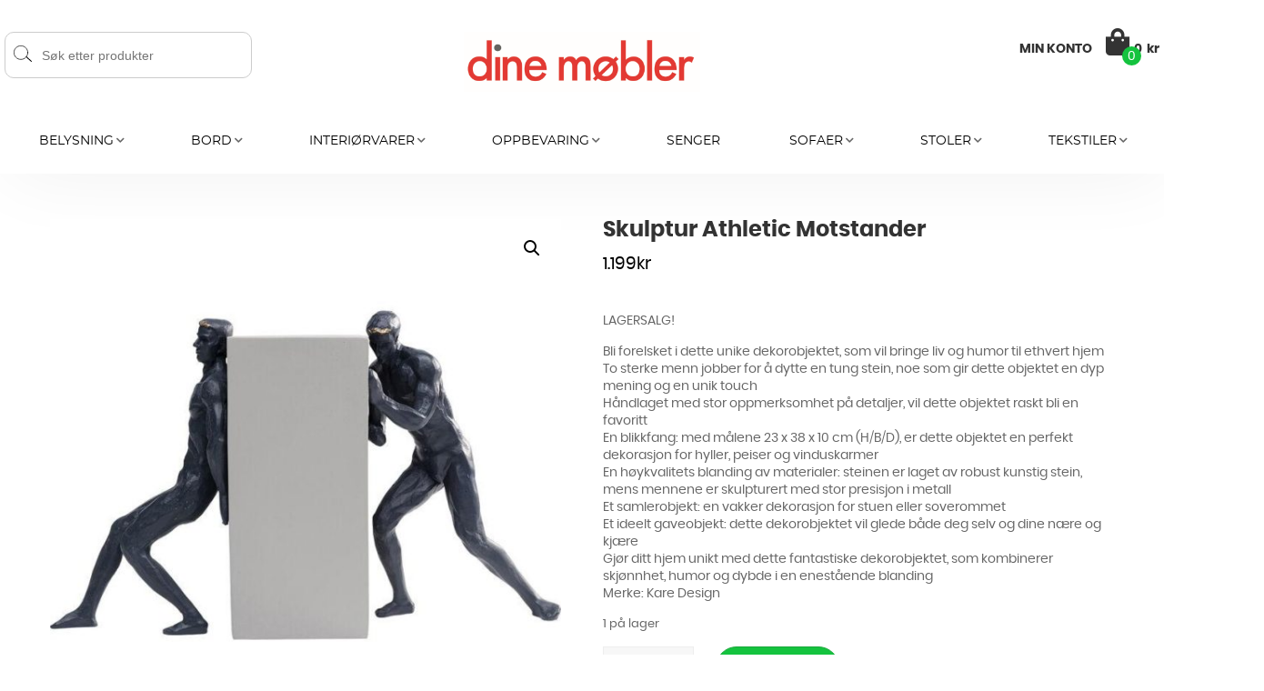

--- FILE ---
content_type: text/html; charset=UTF-8
request_url: https://dinemobler.no/produkt/skulptur-athletic-motstander/
body_size: 20639
content:
<!DOCTYPE html>
<html lang="nb-NO">
<head>
  <meta charset="utf-8">
  <meta http-equiv="X-UA-Compatible" content="IE=edge">
  <meta name="format-detection" content="telephone=no">
  <meta name="viewport" content="width=device-width, initial-scale=1">
  <meta http-equiv="Content-Type" content="text/html;charset=UTF-8" />
  <title>
    Skulptur Athletic Motstander - Dine Møbler AS  </title>
  <link rel="alternate" type="application/rss+xml" title="RSS 2.0" href="https://dinemobler.no/feed/" />
  <link rel="alternate" type="text/xml" title="RSS .92" href="https://dinemobler.no/feed/rss/" />
  <link rel="alternate" type="application/atom+xml" title="Atom 0.3" href="https://dinemobler.no/feed/atom/" />
  <link rel="pingback" href="https://dinemobler.no/xmlrpc.php" />
  <!-- Google Tag Manager -->
<script>(function(w,d,s,l,i){w[l]=w[l]||[];w[l].push({'gtm.start':
new Date().getTime(),event:'gtm.js'});var f=d.getElementsByTagName(s)[0],
j=d.createElement(s),dl=l!='dataLayer'?'&l='+l:'';j.async=true;j.src=
'https://www.googletagmanager.com/gtm.js?id='+i+dl;f.parentNode.insertBefore(j,f);
})(window,document,'script','dataLayer','GTM-K6SJXBV');</script>
<!-- End Google Tag Manager -->
<!-- Google tag (gtag.js) -->
<script async src="https://www.googletagmanager.com/gtag/js?id=G-BWXY2XLXNV"></script>
<script>
  window.dataLayer = window.dataLayer || [];
  function gtag(){dataLayer.push(arguments);}
  gtag('js', new Date());

  gtag('config', 'G-BWXY2XLXNV');
</script> 
<meta name="p:domain_verify" content="9e7cd8bb15b69cddc56f17e723651541"/>
  <meta name='robots' content='index, follow, max-image-preview:large, max-snippet:-1, max-video-preview:-1' />

	<!-- This site is optimized with the Yoast SEO plugin v22.0 - https://yoast.com/wordpress/plugins/seo/ -->
	<link rel="canonical" href="https://dinemobler.no/produkt/skulptur-athletic-motstander/" />
	<meta property="og:locale" content="nb_NO" />
	<meta property="og:type" content="article" />
	<meta property="og:title" content="Skulptur Athletic Motstander - Dine Møbler AS" />
	<meta property="og:description" content="LAGERSALG! Bli forelsket i dette unike dekorobjektet, som vil bringe liv og humor til ethvert hjem To sterke menn jobber for å dytte en tung stein, noe som gir dette objektet en dyp mening og en unik touch Håndlaget med stor oppmerksomhet på detaljer, vil dette objektet raskt bli en favoritt En blikkfang: med målene 23 x 38 x 10 cm (H/B/D), er dette objektet en perfekt dekorasjon for hyller, peiser og vinduskarmer En høykvalitets blanding av materialer: steinen er laget av robust kunstig stein, mens mennene er skulpturert med stor presisjon i metall Et samlerobjekt: en vakker dekorasjon for stuen eller soverommet Et ideelt gaveobjekt: dette dekorobjektet vil glede både deg selv og dine nære og kjære Gjør ditt hjem unikt med dette fantastiske dekorobjektet, som kombinerer skjønnhet, humor og dybde i en enestående blanding Merke: Kare Design" />
	<meta property="og:url" content="https://dinemobler.no/produkt/skulptur-athletic-motstander/" />
	<meta property="og:site_name" content="Dine Møbler AS" />
	<meta property="article:publisher" content="https://www.facebook.com/dinemobler" />
	<meta property="article:modified_time" content="2025-12-30T23:00:05+00:00" />
	<meta property="og:image" content="https://dinemobler.no/wp-content/uploads/pckasse_upload/Skulptur-Athletic-Motstander_1750950997_685d6455a9ea4.jpg" />
	<meta property="og:image:width" content="700" />
	<meta property="og:image:height" content="700" />
	<meta property="og:image:type" content="image/jpeg" />
	<meta name="twitter:card" content="summary_large_image" />
	<script type="application/ld+json" class="yoast-schema-graph">{"@context":"https://schema.org","@graph":[{"@type":"WebPage","@id":"https://dinemobler.no/produkt/skulptur-athletic-motstander/","url":"https://dinemobler.no/produkt/skulptur-athletic-motstander/","name":"Skulptur Athletic Motstander - Dine Møbler AS","isPartOf":{"@id":"https://dinemobler.no/#website"},"primaryImageOfPage":{"@id":"https://dinemobler.no/produkt/skulptur-athletic-motstander/#primaryimage"},"image":{"@id":"https://dinemobler.no/produkt/skulptur-athletic-motstander/#primaryimage"},"thumbnailUrl":"https://dinemobler.no/wp-content/uploads/pckasse_upload/Skulptur-Athletic-Motstander_1762515804_690ddb5cc9915.jpg","datePublished":"2022-09-05T12:14:58+00:00","dateModified":"2025-12-30T23:00:05+00:00","breadcrumb":{"@id":"https://dinemobler.no/produkt/skulptur-athletic-motstander/#breadcrumb"},"inLanguage":"nb-NO","potentialAction":[{"@type":"ReadAction","target":["https://dinemobler.no/produkt/skulptur-athletic-motstander/"]}]},{"@type":"ImageObject","inLanguage":"nb-NO","@id":"https://dinemobler.no/produkt/skulptur-athletic-motstander/#primaryimage","url":"https://dinemobler.no/wp-content/uploads/pckasse_upload/Skulptur-Athletic-Motstander_1762515804_690ddb5cc9915.jpg","contentUrl":"https://dinemobler.no/wp-content/uploads/pckasse_upload/Skulptur-Athletic-Motstander_1762515804_690ddb5cc9915.jpg","width":700,"height":700},{"@type":"BreadcrumbList","@id":"https://dinemobler.no/produkt/skulptur-athletic-motstander/#breadcrumb","itemListElement":[{"@type":"ListItem","position":1,"name":"Home","item":"https://dinemobler.no/"},{"@type":"ListItem","position":2,"name":"Skulptur Athletic Motstander"}]},{"@type":"WebSite","@id":"https://dinemobler.no/#website","url":"https://dinemobler.no/","name":"Dine Møbler AS","description":"Dine Møbler AS","potentialAction":[{"@type":"SearchAction","target":{"@type":"EntryPoint","urlTemplate":"https://dinemobler.no/?s={search_term_string}"},"query-input":"required name=search_term_string"}],"inLanguage":"nb-NO"}]}</script>
	<!-- / Yoast SEO plugin. -->


<link rel='stylesheet' id='wp-block-library-css' href='https://dinemobler.no/wp-includes/css/dist/block-library/style.min.css?ver=6.3.7' type='text/css' media='all' />
<style id='classic-theme-styles-inline-css' type='text/css'>
/*! This file is auto-generated */
.wp-block-button__link{color:#fff;background-color:#32373c;border-radius:9999px;box-shadow:none;text-decoration:none;padding:calc(.667em + 2px) calc(1.333em + 2px);font-size:1.125em}.wp-block-file__button{background:#32373c;color:#fff;text-decoration:none}
</style>
<style id='global-styles-inline-css' type='text/css'>
body{--wp--preset--color--black: #000000;--wp--preset--color--cyan-bluish-gray: #abb8c3;--wp--preset--color--white: #ffffff;--wp--preset--color--pale-pink: #f78da7;--wp--preset--color--vivid-red: #cf2e2e;--wp--preset--color--luminous-vivid-orange: #ff6900;--wp--preset--color--luminous-vivid-amber: #fcb900;--wp--preset--color--light-green-cyan: #7bdcb5;--wp--preset--color--vivid-green-cyan: #00d084;--wp--preset--color--pale-cyan-blue: #8ed1fc;--wp--preset--color--vivid-cyan-blue: #0693e3;--wp--preset--color--vivid-purple: #9b51e0;--wp--preset--gradient--vivid-cyan-blue-to-vivid-purple: linear-gradient(135deg,rgba(6,147,227,1) 0%,rgb(155,81,224) 100%);--wp--preset--gradient--light-green-cyan-to-vivid-green-cyan: linear-gradient(135deg,rgb(122,220,180) 0%,rgb(0,208,130) 100%);--wp--preset--gradient--luminous-vivid-amber-to-luminous-vivid-orange: linear-gradient(135deg,rgba(252,185,0,1) 0%,rgba(255,105,0,1) 100%);--wp--preset--gradient--luminous-vivid-orange-to-vivid-red: linear-gradient(135deg,rgba(255,105,0,1) 0%,rgb(207,46,46) 100%);--wp--preset--gradient--very-light-gray-to-cyan-bluish-gray: linear-gradient(135deg,rgb(238,238,238) 0%,rgb(169,184,195) 100%);--wp--preset--gradient--cool-to-warm-spectrum: linear-gradient(135deg,rgb(74,234,220) 0%,rgb(151,120,209) 20%,rgb(207,42,186) 40%,rgb(238,44,130) 60%,rgb(251,105,98) 80%,rgb(254,248,76) 100%);--wp--preset--gradient--blush-light-purple: linear-gradient(135deg,rgb(255,206,236) 0%,rgb(152,150,240) 100%);--wp--preset--gradient--blush-bordeaux: linear-gradient(135deg,rgb(254,205,165) 0%,rgb(254,45,45) 50%,rgb(107,0,62) 100%);--wp--preset--gradient--luminous-dusk: linear-gradient(135deg,rgb(255,203,112) 0%,rgb(199,81,192) 50%,rgb(65,88,208) 100%);--wp--preset--gradient--pale-ocean: linear-gradient(135deg,rgb(255,245,203) 0%,rgb(182,227,212) 50%,rgb(51,167,181) 100%);--wp--preset--gradient--electric-grass: linear-gradient(135deg,rgb(202,248,128) 0%,rgb(113,206,126) 100%);--wp--preset--gradient--midnight: linear-gradient(135deg,rgb(2,3,129) 0%,rgb(40,116,252) 100%);--wp--preset--font-size--small: 13px;--wp--preset--font-size--medium: 20px;--wp--preset--font-size--large: 36px;--wp--preset--font-size--x-large: 42px;--wp--preset--spacing--20: 0.44rem;--wp--preset--spacing--30: 0.67rem;--wp--preset--spacing--40: 1rem;--wp--preset--spacing--50: 1.5rem;--wp--preset--spacing--60: 2.25rem;--wp--preset--spacing--70: 3.38rem;--wp--preset--spacing--80: 5.06rem;--wp--preset--shadow--natural: 6px 6px 9px rgba(0, 0, 0, 0.2);--wp--preset--shadow--deep: 12px 12px 50px rgba(0, 0, 0, 0.4);--wp--preset--shadow--sharp: 6px 6px 0px rgba(0, 0, 0, 0.2);--wp--preset--shadow--outlined: 6px 6px 0px -3px rgba(255, 255, 255, 1), 6px 6px rgba(0, 0, 0, 1);--wp--preset--shadow--crisp: 6px 6px 0px rgba(0, 0, 0, 1);}:where(.is-layout-flex){gap: 0.5em;}:where(.is-layout-grid){gap: 0.5em;}body .is-layout-flow > .alignleft{float: left;margin-inline-start: 0;margin-inline-end: 2em;}body .is-layout-flow > .alignright{float: right;margin-inline-start: 2em;margin-inline-end: 0;}body .is-layout-flow > .aligncenter{margin-left: auto !important;margin-right: auto !important;}body .is-layout-constrained > .alignleft{float: left;margin-inline-start: 0;margin-inline-end: 2em;}body .is-layout-constrained > .alignright{float: right;margin-inline-start: 2em;margin-inline-end: 0;}body .is-layout-constrained > .aligncenter{margin-left: auto !important;margin-right: auto !important;}body .is-layout-constrained > :where(:not(.alignleft):not(.alignright):not(.alignfull)){max-width: var(--wp--style--global--content-size);margin-left: auto !important;margin-right: auto !important;}body .is-layout-constrained > .alignwide{max-width: var(--wp--style--global--wide-size);}body .is-layout-flex{display: flex;}body .is-layout-flex{flex-wrap: wrap;align-items: center;}body .is-layout-flex > *{margin: 0;}body .is-layout-grid{display: grid;}body .is-layout-grid > *{margin: 0;}:where(.wp-block-columns.is-layout-flex){gap: 2em;}:where(.wp-block-columns.is-layout-grid){gap: 2em;}:where(.wp-block-post-template.is-layout-flex){gap: 1.25em;}:where(.wp-block-post-template.is-layout-grid){gap: 1.25em;}.has-black-color{color: var(--wp--preset--color--black) !important;}.has-cyan-bluish-gray-color{color: var(--wp--preset--color--cyan-bluish-gray) !important;}.has-white-color{color: var(--wp--preset--color--white) !important;}.has-pale-pink-color{color: var(--wp--preset--color--pale-pink) !important;}.has-vivid-red-color{color: var(--wp--preset--color--vivid-red) !important;}.has-luminous-vivid-orange-color{color: var(--wp--preset--color--luminous-vivid-orange) !important;}.has-luminous-vivid-amber-color{color: var(--wp--preset--color--luminous-vivid-amber) !important;}.has-light-green-cyan-color{color: var(--wp--preset--color--light-green-cyan) !important;}.has-vivid-green-cyan-color{color: var(--wp--preset--color--vivid-green-cyan) !important;}.has-pale-cyan-blue-color{color: var(--wp--preset--color--pale-cyan-blue) !important;}.has-vivid-cyan-blue-color{color: var(--wp--preset--color--vivid-cyan-blue) !important;}.has-vivid-purple-color{color: var(--wp--preset--color--vivid-purple) !important;}.has-black-background-color{background-color: var(--wp--preset--color--black) !important;}.has-cyan-bluish-gray-background-color{background-color: var(--wp--preset--color--cyan-bluish-gray) !important;}.has-white-background-color{background-color: var(--wp--preset--color--white) !important;}.has-pale-pink-background-color{background-color: var(--wp--preset--color--pale-pink) !important;}.has-vivid-red-background-color{background-color: var(--wp--preset--color--vivid-red) !important;}.has-luminous-vivid-orange-background-color{background-color: var(--wp--preset--color--luminous-vivid-orange) !important;}.has-luminous-vivid-amber-background-color{background-color: var(--wp--preset--color--luminous-vivid-amber) !important;}.has-light-green-cyan-background-color{background-color: var(--wp--preset--color--light-green-cyan) !important;}.has-vivid-green-cyan-background-color{background-color: var(--wp--preset--color--vivid-green-cyan) !important;}.has-pale-cyan-blue-background-color{background-color: var(--wp--preset--color--pale-cyan-blue) !important;}.has-vivid-cyan-blue-background-color{background-color: var(--wp--preset--color--vivid-cyan-blue) !important;}.has-vivid-purple-background-color{background-color: var(--wp--preset--color--vivid-purple) !important;}.has-black-border-color{border-color: var(--wp--preset--color--black) !important;}.has-cyan-bluish-gray-border-color{border-color: var(--wp--preset--color--cyan-bluish-gray) !important;}.has-white-border-color{border-color: var(--wp--preset--color--white) !important;}.has-pale-pink-border-color{border-color: var(--wp--preset--color--pale-pink) !important;}.has-vivid-red-border-color{border-color: var(--wp--preset--color--vivid-red) !important;}.has-luminous-vivid-orange-border-color{border-color: var(--wp--preset--color--luminous-vivid-orange) !important;}.has-luminous-vivid-amber-border-color{border-color: var(--wp--preset--color--luminous-vivid-amber) !important;}.has-light-green-cyan-border-color{border-color: var(--wp--preset--color--light-green-cyan) !important;}.has-vivid-green-cyan-border-color{border-color: var(--wp--preset--color--vivid-green-cyan) !important;}.has-pale-cyan-blue-border-color{border-color: var(--wp--preset--color--pale-cyan-blue) !important;}.has-vivid-cyan-blue-border-color{border-color: var(--wp--preset--color--vivid-cyan-blue) !important;}.has-vivid-purple-border-color{border-color: var(--wp--preset--color--vivid-purple) !important;}.has-vivid-cyan-blue-to-vivid-purple-gradient-background{background: var(--wp--preset--gradient--vivid-cyan-blue-to-vivid-purple) !important;}.has-light-green-cyan-to-vivid-green-cyan-gradient-background{background: var(--wp--preset--gradient--light-green-cyan-to-vivid-green-cyan) !important;}.has-luminous-vivid-amber-to-luminous-vivid-orange-gradient-background{background: var(--wp--preset--gradient--luminous-vivid-amber-to-luminous-vivid-orange) !important;}.has-luminous-vivid-orange-to-vivid-red-gradient-background{background: var(--wp--preset--gradient--luminous-vivid-orange-to-vivid-red) !important;}.has-very-light-gray-to-cyan-bluish-gray-gradient-background{background: var(--wp--preset--gradient--very-light-gray-to-cyan-bluish-gray) !important;}.has-cool-to-warm-spectrum-gradient-background{background: var(--wp--preset--gradient--cool-to-warm-spectrum) !important;}.has-blush-light-purple-gradient-background{background: var(--wp--preset--gradient--blush-light-purple) !important;}.has-blush-bordeaux-gradient-background{background: var(--wp--preset--gradient--blush-bordeaux) !important;}.has-luminous-dusk-gradient-background{background: var(--wp--preset--gradient--luminous-dusk) !important;}.has-pale-ocean-gradient-background{background: var(--wp--preset--gradient--pale-ocean) !important;}.has-electric-grass-gradient-background{background: var(--wp--preset--gradient--electric-grass) !important;}.has-midnight-gradient-background{background: var(--wp--preset--gradient--midnight) !important;}.has-small-font-size{font-size: var(--wp--preset--font-size--small) !important;}.has-medium-font-size{font-size: var(--wp--preset--font-size--medium) !important;}.has-large-font-size{font-size: var(--wp--preset--font-size--large) !important;}.has-x-large-font-size{font-size: var(--wp--preset--font-size--x-large) !important;}
.wp-block-navigation a:where(:not(.wp-element-button)){color: inherit;}
:where(.wp-block-post-template.is-layout-flex){gap: 1.25em;}:where(.wp-block-post-template.is-layout-grid){gap: 1.25em;}
:where(.wp-block-columns.is-layout-flex){gap: 2em;}:where(.wp-block-columns.is-layout-grid){gap: 2em;}
.wp-block-pullquote{font-size: 1.5em;line-height: 1.6;}
</style>
<link rel='stylesheet' id='photoswipe-css' href='https://dinemobler.no/wp-content/plugins/woocommerce/assets/css/photoswipe/photoswipe.min.css?ver=8.5.2' type='text/css' media='all' />
<link rel='stylesheet' id='photoswipe-default-skin-css' href='https://dinemobler.no/wp-content/plugins/woocommerce/assets/css/photoswipe/default-skin/default-skin.min.css?ver=8.5.2' type='text/css' media='all' />
<link rel='stylesheet' id='woocommerce-layout-css' href='https://dinemobler.no/wp-content/cache/autoptimize/css/autoptimize_single_279a41fe094a1c0ff59f6d84dc6ec0d2.css?ver=8.5.2' type='text/css' media='all' />
<link rel='stylesheet' id='woocommerce-smallscreen-css' href='https://dinemobler.no/wp-content/cache/autoptimize/css/autoptimize_single_29ed0396622780590223cd919f310dd7.css?ver=8.5.2' type='text/css' media='only screen and (max-width: 768px)' />
<link rel='stylesheet' id='woocommerce-general-css' href='https://dinemobler.no/wp-content/cache/autoptimize/css/autoptimize_single_b9fc5b4f72501ef8bbdeb442018c81f7.css?ver=8.5.2' type='text/css' media='all' />
<style id='woocommerce-inline-inline-css' type='text/css'>
.woocommerce form .form-row .required { visibility: visible; }
</style>
<link rel='stylesheet' id='style-css' href='https://dinemobler.no/wp-content/cache/autoptimize/css/autoptimize_single_ac385869b8171670e8e55047823f94db.css?ver=1.0' type='text/css' media='all' />
<link rel='stylesheet' id='font-awesome-css' href='https://dinemobler.no/wp-content/cache/autoptimize/css/autoptimize_single_7de8c4e449fdc45f00510f0264277fcc.css?ver=1.0' type='text/css' media='all' />
<link rel='stylesheet' id='slick-css-css' href='https://dinemobler.no/wp-content/cache/autoptimize/css/autoptimize_single_f38b2db10e01b1572732a3191d538707.css?ver=1.0' type='text/css' media='all' />
<link rel='stylesheet' id='slick-theme-css-css' href='https://dinemobler.no/wp-content/cache/autoptimize/css/autoptimize_single_f9faba678c4d6dcfdde69e5b11b37a2e.css?ver=1.0' type='text/css' media='all' />
<link rel='stylesheet' id='main-css' href='https://dinemobler.no/wp-content/cache/autoptimize/css/autoptimize_single_0af49a2815ccccce8f2dab163eb2f350.css?ver=1.0' type='text/css' media='all' />
<link rel='stylesheet' id='aos-css-css' href='https://dinemobler.no/wp-content/cache/autoptimize/css/autoptimize_single_847da8fca8060ca1a70f976aab1210b9.css?ver=1.0' type='text/css' media='all' />
<link rel='stylesheet' id='diller-loyalty-css' href='https://dinemobler.no/wp-content/cache/autoptimize/css/autoptimize_single_141e85a4a698888f5968c2edec26873d.css?ver=2.5.3' type='text/css' media='all' />
<style id='diller-store-styles-inline-css' type='text/css'>
:root{--diller-buttons-background-color: #90b3c7; --diller-buttons-background-color-hover: #a7c3d3; --diller-membership_progress_bar-background-color: #90b3c7;}
</style>
<script type='text/javascript' src='https://dinemobler.no/wp-includes/js/jquery/jquery.min.js?ver=3.7.0' id='jquery-core-js'></script>
<script type='text/javascript' src='https://dinemobler.no/wp-includes/js/jquery/jquery-migrate.min.js?ver=3.4.1' id='jquery-migrate-js'></script>
<script type='text/javascript' src='https://dinemobler.no/wp-content/plugins/woocommerce/assets/js/jquery-blockui/jquery.blockUI.min.js?ver=2.7.0-wc.8.5.2' id='jquery-blockui-js' data-wp-strategy='defer'></script>
<script type='text/javascript' id='wc-add-to-cart-js-extra'>
/* <![CDATA[ */
var wc_add_to_cart_params = {"ajax_url":"\/wp-admin\/admin-ajax.php","wc_ajax_url":"\/?wc-ajax=%%endpoint%%","i18n_view_cart":"Vis handlekurv","cart_url":"https:\/\/dinemobler.no\/cart\/","is_cart":"","cart_redirect_after_add":"no"};
/* ]]> */
</script>
<script type='text/javascript' src='https://dinemobler.no/wp-content/plugins/woocommerce/assets/js/frontend/add-to-cart.min.js?ver=8.5.2' id='wc-add-to-cart-js' data-wp-strategy='defer'></script>
<script type='text/javascript' src='https://dinemobler.no/wp-content/plugins/woocommerce/assets/js/zoom/jquery.zoom.min.js?ver=1.7.21-wc.8.5.2' id='zoom-js' defer data-wp-strategy='defer'></script>
<script type='text/javascript' src='https://dinemobler.no/wp-content/plugins/woocommerce/assets/js/photoswipe/photoswipe.min.js?ver=4.1.1-wc.8.5.2' id='photoswipe-js' defer data-wp-strategy='defer'></script>
<script type='text/javascript' src='https://dinemobler.no/wp-content/plugins/woocommerce/assets/js/photoswipe/photoswipe-ui-default.min.js?ver=4.1.1-wc.8.5.2' id='photoswipe-ui-default-js' defer data-wp-strategy='defer'></script>
<script type='text/javascript' id='wc-single-product-js-extra'>
/* <![CDATA[ */
var wc_single_product_params = {"i18n_required_rating_text":"Vennligst velg en vurdering","review_rating_required":"yes","flexslider":{"rtl":false,"animation":"slide","smoothHeight":true,"directionNav":false,"controlNav":"thumbnails","slideshow":false,"animationSpeed":500,"animationLoop":false,"allowOneSlide":false},"zoom_enabled":"1","zoom_options":[],"photoswipe_enabled":"1","photoswipe_options":{"shareEl":false,"closeOnScroll":false,"history":false,"hideAnimationDuration":0,"showAnimationDuration":0},"flexslider_enabled":"1"};
/* ]]> */
</script>
<script type='text/javascript' src='https://dinemobler.no/wp-content/plugins/woocommerce/assets/js/frontend/single-product.min.js?ver=8.5.2' id='wc-single-product-js' defer data-wp-strategy='defer'></script>
<script type='text/javascript' src='https://dinemobler.no/wp-content/plugins/woocommerce/assets/js/js-cookie/js.cookie.min.js?ver=2.1.4-wc.8.5.2' id='js-cookie-js' defer data-wp-strategy='defer'></script>
<script type='text/javascript' id='woocommerce-js-extra'>
/* <![CDATA[ */
var woocommerce_params = {"ajax_url":"\/wp-admin\/admin-ajax.php","wc_ajax_url":"\/?wc-ajax=%%endpoint%%"};
/* ]]> */
</script>
<script type='text/javascript' src='https://dinemobler.no/wp-content/plugins/woocommerce/assets/js/frontend/woocommerce.min.js?ver=8.5.2' id='woocommerce-js' defer data-wp-strategy='defer'></script>
<script type='text/javascript' src='https://dinemobler.no/wp-content/cache/autoptimize/js/autoptimize_single_787fe4f547a6cb7f4ce4934641085910.js?ver=7.4' id='vc_woocommerce-add-to-cart-js-js'></script>
<script></script><link rel="https://api.w.org/" href="https://dinemobler.no/wp-json/" /><link rel="alternate" type="application/json" href="https://dinemobler.no/wp-json/wp/v2/product/53001" /><link rel='shortlink' href='https://dinemobler.no/?p=53001' />
<link rel="alternate" type="application/json+oembed" href="https://dinemobler.no/wp-json/oembed/1.0/embed?url=https%3A%2F%2Fdinemobler.no%2Fprodukt%2Fskulptur-athletic-motstander%2F" />
<link rel="alternate" type="text/xml+oembed" href="https://dinemobler.no/wp-json/oembed/1.0/embed?url=https%3A%2F%2Fdinemobler.no%2Fprodukt%2Fskulptur-athletic-motstander%2F&#038;format=xml" />
	<noscript><style>.woocommerce-product-gallery{ opacity: 1 !important; }</style></noscript>
	<meta name="generator" content="Powered by WPBakery Page Builder - drag and drop page builder for WordPress."/>
<link rel="icon" href="https://dinemobler.no/wp-content/uploads/2020/01/cropped-dm1-32x32.jpg" sizes="32x32" />
<link rel="icon" href="https://dinemobler.no/wp-content/uploads/2020/01/cropped-dm1-192x192.jpg" sizes="192x192" />
<link rel="apple-touch-icon" href="https://dinemobler.no/wp-content/uploads/2020/01/cropped-dm1-180x180.jpg" />
<meta name="msapplication-TileImage" content="https://dinemobler.no/wp-content/uploads/2020/01/cropped-dm1-270x270.jpg" />
		<style type="text/css" id="wp-custom-css">
			.custombox-container {
    font-size: 0px;
}

.diller-btn, .diller-btn:hover, .diller-btn:focus {
      color: #666666;
    border: 2px solid;
    padding: 8px 28px;
    border-radius: 10px;
    font-size: 15px;
    font-weight: 500;
    text-decoration: none;
    outline: none;
}
#footer .row {
    display: block;
}

@media (max-width: 767px) {
.row.header-block img {
height: auto !important;
object-fit: initial;
}
}
@media (max-width: 1100px) {
.row.header-block img {
height: auto !important; 
object-fit: initial;
}
}		</style>
		<noscript><style> .wpb_animate_when_almost_visible { opacity: 1; }</style></noscript>
  <!-- HTML5 shim and Respond.js for IE8 support of HTML5 elements and media queries -->
  <!-- WARNING: Respond.js doesn't work if you view the page via file:// -->
  <!--[if lt IE 9]>
      <script src="https://oss.maxcdn.com/html5shiv/3.7.2/html5shiv.min.js"></script>
      <script src="https://oss.maxcdn.com/respond/1.4.2/respond.min.js"></script>
    <![endif]-->

</head>
<body class="product-template-default single single-product postid-53001 theme-dinemobler woocommerce woocommerce-page woocommerce-no-js wpb-js-composer js-comp-ver-7.4 vc_responsive">
<!-- Google Tag Manager (noscript) -->
<noscript><iframe src="https://www.googletagmanager.com/ns.html?id=GTM-K6SJXBV"
height="0" width="0" style="display:none;visibility:hidden"></iframe></noscript>
<!-- End Google Tag Manager (noscript) -->

    <header id="header">
    <div class="header-row">
      <div class="nav-responsive-link">
        <div class="css-icon-menu">
          <div class="css-icon-menu-line-1"></div>
          <div class="css-icon-menu-line-2"></div>
          <div class="css-icon-menu-line-3"></div>
        </div>
      </div>
      <div class="header-row__search-box">
        <form role="search" method="get" id="searchform" action="https://dinemobler.no/" >
	<div class="search-custom-field">
		<input type="text" minlength="2" value="" name="s" id="s" placeholder="Søk etter produkter" />
		<input type="hidden" name="post_type" value="product" />
	</div>
</form>      </div>
      <div class="header-row__logo-box">
        <a href="https://dinemobler.no"><img src="https://dinemobler.no/wp-content/uploads/2019/10/logoFromPck.png" alt="logo"></a>
      </div>
      <div class="header-row__login-box">
        <p class="header-row__login-box--link"><a href="https://dinemobler.no/min-konto/">MIN KONTO</a></p>
        <div class="custom-minicart-box">
                    <div class="ajax-icon">
            <a href="#" class="dropdown-back" data-toggle="dropdown"><i class="fa fa-shopping-bag"></i><div class="basket-item-count" style="display: inline;"><span class="cart-items-count count">0</span></div><div class="custom-mini-cart-total-price"><span class="woocommerce-Price-amount amount"><bdi>0<span class="woocommerce-Price-currencySymbol">&#107;&#114;</span></bdi></span></div></a>          </div>
          
          <div class="minicart">

	<p class="woocommerce-mini-cart__empty-message">Du har ingen produkter i handlekurven.</p>


</div>
        </div>
      </div>

    </div>
    <div class="menu-row">

    <div class="header-items clearfex">
        <nav class="navbar-inverse">
          <div class="navbar-collapse padzero" id="navigation">
            <div class="menu-clm">
            <ul id="menu-header-menu" class="navigation"><li class="menu-item menu-item-type-taxonomy menu-item-has-children cat-id-1646"><a href="https://dinemobler.no/produkter/belysning/">Belysning</a><i class="fa fa-chevron-down"></i><ul class="sub-menu"><li class="menu-item menu-item-type-taxonomy menu-item-object-product_cat cat-id-1646"><a href="https://dinemobler.no/produkter/belysning/bordlampe/">Bordlampe</a></li><li class="menu-item menu-item-type-taxonomy menu-item-object-product_cat cat-id-1646"><a href="https://dinemobler.no/produkter/belysning/gulvlampe/">Gulvlampe</a></li><li class="menu-item menu-item-type-taxonomy menu-item-object-product_cat cat-id-1646"><a href="https://dinemobler.no/produkter/belysning/vegglampe/">Vegglampe</a></li><li class="menu-item menu-item-type-taxonomy menu-item-object-product_cat cat-id-1646"><a href="https://dinemobler.no/produkter/belysning/taklampe/">Taklampe</a></li></ul></li><li class="menu-item menu-item-type-taxonomy menu-item-has-children cat-id-1640"><a href="https://dinemobler.no/produkter/bord/">Bord</a><i class="fa fa-chevron-down"></i><ul class="sub-menu"><li class="menu-item menu-item-type-taxonomy menu-item-object-product_cat cat-id-1640"><a href="https://dinemobler.no/produkter/bord/sofabord/">Sofabord</a></li><li class="menu-item menu-item-type-taxonomy menu-item-object-product_cat cat-id-1640"><a href="https://dinemobler.no/produkter/bord/sidebord/">Sidebord</a></li><li class="menu-item menu-item-type-taxonomy menu-item-object-product_cat cat-id-1640"><a href="https://dinemobler.no/produkter/bord/konsollbord/">Konsollbord</a></li><li class="menu-item menu-item-type-taxonomy menu-item-object-product_cat cat-id-1640"><a href="https://dinemobler.no/produkter/bord/spisebord/">Spisebord</a></li><li class="menu-item menu-item-type-taxonomy menu-item-object-product_cat cat-id-1640"><a href="https://dinemobler.no/produkter/bord/barbord/">Barbord</a></li><li class="menu-item menu-item-type-taxonomy menu-item-object-product_cat cat-id-1640"><a href="https://dinemobler.no/produkter/bord/skrivebord/">Skrivebord</a></li><li class="menu-item menu-item-type-taxonomy menu-item-object-product_cat cat-id-1640"><a href="https://dinemobler.no/produkter/bord/nattbord/">Nattbord</a></li></ul></li><li class="menu-item menu-item-type-taxonomy menu-item-has-children cat-id-1650"><a href="https://dinemobler.no/produkter/interiorvarer/">Interiørvarer</a><i class="fa fa-chevron-down"></i><ul class="sub-menu"><li class="menu-item menu-item-type-taxonomy menu-item-object-product_cat cat-id-1650"><a href="https://dinemobler.no/produkter/interiorvarer/fat-og-skaler/">Fat og skåler</a></li><li class="menu-item menu-item-type-taxonomy menu-item-object-product_cat cat-id-1650"><a href="https://dinemobler.no/produkter/interiorvarer/pute/">Pute</a></li><li class="menu-item menu-item-type-taxonomy menu-item-object-product_cat cat-id-1650"><a href="https://dinemobler.no/produkter/interiorvarer/bilde-og-fotokunst/">Bilde og fotokunst</a></li><li class="menu-item menu-item-type-taxonomy menu-item-object-product_cat cat-id-1650"><a href="https://dinemobler.no/produkter/interiorvarer/fototapet/">Fototapet</a></li><li class="menu-item menu-item-type-taxonomy menu-item-object-product_cat cat-id-1650"><a href="https://dinemobler.no/produkter/interiorvarer/dekketoy/">Dekketøy</a></li><li class="menu-item menu-item-type-taxonomy menu-item-object-product_cat cat-id-1650"><a href="https://dinemobler.no/produkter/interiorvarer/pynteting/">Pynteting</a></li><li class="menu-item menu-item-type-taxonomy menu-item-object-product_cat cat-id-1650"><a href="https://dinemobler.no/produkter/interiorvarer/klokke/">Klokke</a></li><li class="menu-item menu-item-type-taxonomy menu-item-object-product_cat cat-id-1650"><a href="https://dinemobler.no/produkter/interiorvarer/speil/">Speil</a></li><li class="menu-item menu-item-type-taxonomy menu-item-object-product_cat cat-id-1650"><a href="https://dinemobler.no/produkter/interiorvarer/veggdekor/">Veggdekor</a></li><li class="menu-item menu-item-type-taxonomy menu-item-object-product_cat cat-id-1650"><a href="https://dinemobler.no/produkter/interiorvarer/vase-og-krukker/">Vase og krukker</a></li><li class="menu-item menu-item-type-taxonomy menu-item-object-product_cat cat-id-1650"><a href="https://dinemobler.no/produkter/interiorvarer/lykt-og-lysestake/">Lykt og lysestake</a></li></ul></li><li class="menu-item menu-item-type-taxonomy menu-item-has-children cat-id-1652"><a href="https://dinemobler.no/produkter/oppbevaring/">Oppbevaring</a><i class="fa fa-chevron-down"></i><ul class="sub-menu"><li class="menu-item menu-item-type-taxonomy menu-item-object-product_cat cat-id-1652"><a href="https://dinemobler.no/produkter/oppbevaring/tv-bord/">Tv-bord</a></li><li class="menu-item menu-item-type-taxonomy menu-item-object-product_cat cat-id-1652"><a href="https://dinemobler.no/produkter/oppbevaring/skjenk/">Skjenk</a></li><li class="menu-item menu-item-type-taxonomy menu-item-object-product_cat cat-id-1652"><a href="https://dinemobler.no/produkter/oppbevaring/vitrineskap/">Vitrineskap</a></li><li class="menu-item menu-item-type-taxonomy menu-item-object-product_cat cat-id-1652"><a href="https://dinemobler.no/produkter/oppbevaring/reol-og-bokhylle/">Reol og bokhylle</a></li><li class="menu-item menu-item-type-taxonomy menu-item-object-product_cat cat-id-1652"><a href="https://dinemobler.no/produkter/oppbevaring/kommode/">Kommode</a></li><li class="menu-item menu-item-type-taxonomy menu-item-object-product_cat cat-id-1652"><a href="https://dinemobler.no/produkter/oppbevaring/garderobe/">Garderobe</a></li><li class="menu-item menu-item-type-taxonomy menu-item-object-product_cat cat-id-1652"><a href="https://dinemobler.no/produkter/oppbevaring/knagg-og-stumtjener/">Knagg og Stumtjener</a></li><li class="menu-item menu-item-type-taxonomy menu-item-object-product_cat cat-id-1652"><a href="https://dinemobler.no/produkter/oppbevaring/vinhylle/">Vinhylle</a></li></ul></li><li class="menu-item menu-item-type-taxonomy cat-id-1665"><a href="https://dinemobler.no/produkter/senger/">Senger</a><i class="fa fa-chevron-down"></i></li><li class="menu-item menu-item-type-taxonomy menu-item-has-children cat-id-1670"><a href="https://dinemobler.no/produkter/sofaer/">Sofaer</a><i class="fa fa-chevron-down"></i><ul class="sub-menu"><li class="menu-item menu-item-type-taxonomy menu-item-object-product_cat cat-id-1670"><a href="https://dinemobler.no/produkter/sofaer/3-seter/">3-seter</a></li><li class="menu-item menu-item-type-taxonomy menu-item-object-product_cat cat-id-1670"><a href="https://dinemobler.no/produkter/sofaer/2-seter/">2-seter</a></li></ul></li><li class="menu-item menu-item-type-taxonomy menu-item-has-children cat-id-1648"><a href="https://dinemobler.no/produkter/stoler/">Stoler</a><i class="fa fa-chevron-down"></i><ul class="sub-menu"><li class="menu-item menu-item-type-taxonomy menu-item-object-product_cat cat-id-1648"><a href="https://dinemobler.no/produkter/stoler/lenestol/">Lenestol</a></li><li class="menu-item menu-item-type-taxonomy menu-item-object-product_cat cat-id-1648"><a href="https://dinemobler.no/produkter/stoler/spisestol/">Spisestol</a></li><li class="menu-item menu-item-type-taxonomy menu-item-object-product_cat cat-id-1648"><a href="https://dinemobler.no/produkter/stoler/karmstol/">Karmstol</a></li><li class="menu-item menu-item-type-taxonomy menu-item-object-product_cat cat-id-1648"><a href="https://dinemobler.no/produkter/stoler/barstol/">Barstol</a></li><li class="menu-item menu-item-type-taxonomy menu-item-object-product_cat cat-id-1648"><a href="https://dinemobler.no/produkter/stoler/benk/">Benk</a></li><li class="menu-item menu-item-type-taxonomy menu-item-object-product_cat cat-id-1648"><a href="https://dinemobler.no/produkter/stoler/krakk-og-puff/">Krakk og puff</a></li><li class="menu-item menu-item-type-taxonomy menu-item-object-product_cat cat-id-1648"><a href="https://dinemobler.no/produkter/stoler/kontorstol/">Kontorstol</a></li></ul></li><li class="menu-item menu-item-type-taxonomy menu-item-has-children cat-id-1721"><a href="https://dinemobler.no/produkter/tekstiler/">Tekstiler</a><i class="fa fa-chevron-down"></i><ul class="sub-menu"><li class="menu-item menu-item-type-taxonomy menu-item-object-product_cat cat-id-1721"><a href="https://dinemobler.no/produkter/tekstiler/gulvteppe-medium/">Gulvteppe Medium</a></li></ul></li></ul>  
            </div>
          </div>
        </nav>
      </div>
      <div class="clear"></div>
      <div class="navbar-collapse padzero mob-menu" id="navigation">
        <ul id="menu-header-menu-1" class="navigation mob-nav"><li class="menu-item menu-item-type-taxonomy menu-item-has-children cat-id-1646"><a href="https://dinemobler.no/produkter/belysning/">Belysning</a><i class="fa fa-plus"></i><ul class="sub-menu"><li class="menu-item menu-item-type-taxonomy menu-item-object-product_cat cat-id-1646"><a href="https://dinemobler.no/produkter/belysning/bordlampe/">Bordlampe</a></li><li class="menu-item menu-item-type-taxonomy menu-item-object-product_cat cat-id-1646"><a href="https://dinemobler.no/produkter/belysning/gulvlampe/">Gulvlampe</a></li><li class="menu-item menu-item-type-taxonomy menu-item-object-product_cat cat-id-1646"><a href="https://dinemobler.no/produkter/belysning/vegglampe/">Vegglampe</a></li><li class="menu-item menu-item-type-taxonomy menu-item-object-product_cat cat-id-1646"><a href="https://dinemobler.no/produkter/belysning/taklampe/">Taklampe</a></li></ul></li><li class="menu-item menu-item-type-taxonomy menu-item-has-children cat-id-1640"><a href="https://dinemobler.no/produkter/bord/">Bord</a><i class="fa fa-plus"></i><ul class="sub-menu"><li class="menu-item menu-item-type-taxonomy menu-item-object-product_cat cat-id-1640"><a href="https://dinemobler.no/produkter/bord/sofabord/">Sofabord</a></li><li class="menu-item menu-item-type-taxonomy menu-item-object-product_cat cat-id-1640"><a href="https://dinemobler.no/produkter/bord/sidebord/">Sidebord</a></li><li class="menu-item menu-item-type-taxonomy menu-item-object-product_cat cat-id-1640"><a href="https://dinemobler.no/produkter/bord/konsollbord/">Konsollbord</a></li><li class="menu-item menu-item-type-taxonomy menu-item-object-product_cat cat-id-1640"><a href="https://dinemobler.no/produkter/bord/spisebord/">Spisebord</a></li><li class="menu-item menu-item-type-taxonomy menu-item-object-product_cat cat-id-1640"><a href="https://dinemobler.no/produkter/bord/barbord/">Barbord</a></li><li class="menu-item menu-item-type-taxonomy menu-item-object-product_cat cat-id-1640"><a href="https://dinemobler.no/produkter/bord/skrivebord/">Skrivebord</a></li><li class="menu-item menu-item-type-taxonomy menu-item-object-product_cat cat-id-1640"><a href="https://dinemobler.no/produkter/bord/nattbord/">Nattbord</a></li></ul></li><li class="menu-item menu-item-type-taxonomy menu-item-has-children cat-id-1650"><a href="https://dinemobler.no/produkter/interiorvarer/">Interiørvarer</a><i class="fa fa-plus"></i><ul class="sub-menu"><li class="menu-item menu-item-type-taxonomy menu-item-object-product_cat cat-id-1650"><a href="https://dinemobler.no/produkter/interiorvarer/fat-og-skaler/">Fat og skåler</a></li><li class="menu-item menu-item-type-taxonomy menu-item-object-product_cat cat-id-1650"><a href="https://dinemobler.no/produkter/interiorvarer/pute/">Pute</a></li><li class="menu-item menu-item-type-taxonomy menu-item-object-product_cat cat-id-1650"><a href="https://dinemobler.no/produkter/interiorvarer/bilde-og-fotokunst/">Bilde og fotokunst</a></li><li class="menu-item menu-item-type-taxonomy menu-item-object-product_cat cat-id-1650"><a href="https://dinemobler.no/produkter/interiorvarer/fototapet/">Fototapet</a></li><li class="menu-item menu-item-type-taxonomy menu-item-object-product_cat cat-id-1650"><a href="https://dinemobler.no/produkter/interiorvarer/dekketoy/">Dekketøy</a></li><li class="menu-item menu-item-type-taxonomy menu-item-object-product_cat cat-id-1650"><a href="https://dinemobler.no/produkter/interiorvarer/pynteting/">Pynteting</a></li><li class="menu-item menu-item-type-taxonomy menu-item-object-product_cat cat-id-1650"><a href="https://dinemobler.no/produkter/interiorvarer/klokke/">Klokke</a></li><li class="menu-item menu-item-type-taxonomy menu-item-object-product_cat cat-id-1650"><a href="https://dinemobler.no/produkter/interiorvarer/speil/">Speil</a></li><li class="menu-item menu-item-type-taxonomy menu-item-object-product_cat cat-id-1650"><a href="https://dinemobler.no/produkter/interiorvarer/veggdekor/">Veggdekor</a></li><li class="menu-item menu-item-type-taxonomy menu-item-object-product_cat cat-id-1650"><a href="https://dinemobler.no/produkter/interiorvarer/vase-og-krukker/">Vase og krukker</a></li><li class="menu-item menu-item-type-taxonomy menu-item-object-product_cat cat-id-1650"><a href="https://dinemobler.no/produkter/interiorvarer/lykt-og-lysestake/">Lykt og lysestake</a></li></ul></li><li class="menu-item menu-item-type-taxonomy menu-item-has-children cat-id-1652"><a href="https://dinemobler.no/produkter/oppbevaring/">Oppbevaring</a><i class="fa fa-plus"></i><ul class="sub-menu"><li class="menu-item menu-item-type-taxonomy menu-item-object-product_cat cat-id-1652"><a href="https://dinemobler.no/produkter/oppbevaring/tv-bord/">Tv-bord</a></li><li class="menu-item menu-item-type-taxonomy menu-item-object-product_cat cat-id-1652"><a href="https://dinemobler.no/produkter/oppbevaring/skjenk/">Skjenk</a></li><li class="menu-item menu-item-type-taxonomy menu-item-object-product_cat cat-id-1652"><a href="https://dinemobler.no/produkter/oppbevaring/vitrineskap/">Vitrineskap</a></li><li class="menu-item menu-item-type-taxonomy menu-item-object-product_cat cat-id-1652"><a href="https://dinemobler.no/produkter/oppbevaring/reol-og-bokhylle/">Reol og bokhylle</a></li><li class="menu-item menu-item-type-taxonomy menu-item-object-product_cat cat-id-1652"><a href="https://dinemobler.no/produkter/oppbevaring/kommode/">Kommode</a></li><li class="menu-item menu-item-type-taxonomy menu-item-object-product_cat cat-id-1652"><a href="https://dinemobler.no/produkter/oppbevaring/garderobe/">Garderobe</a></li><li class="menu-item menu-item-type-taxonomy menu-item-object-product_cat cat-id-1652"><a href="https://dinemobler.no/produkter/oppbevaring/knagg-og-stumtjener/">Knagg og Stumtjener</a></li><li class="menu-item menu-item-type-taxonomy menu-item-object-product_cat cat-id-1652"><a href="https://dinemobler.no/produkter/oppbevaring/vinhylle/">Vinhylle</a></li></ul></li><li class="menu-item menu-item-type-taxonomy cat-id-1665"><a href="https://dinemobler.no/produkter/senger/">Senger</a><i class="fa fa-plus"></i></li><li class="menu-item menu-item-type-taxonomy menu-item-has-children cat-id-1670"><a href="https://dinemobler.no/produkter/sofaer/">Sofaer</a><i class="fa fa-plus"></i><ul class="sub-menu"><li class="menu-item menu-item-type-taxonomy menu-item-object-product_cat cat-id-1670"><a href="https://dinemobler.no/produkter/sofaer/3-seter/">3-seter</a></li><li class="menu-item menu-item-type-taxonomy menu-item-object-product_cat cat-id-1670"><a href="https://dinemobler.no/produkter/sofaer/2-seter/">2-seter</a></li></ul></li><li class="menu-item menu-item-type-taxonomy menu-item-has-children cat-id-1648"><a href="https://dinemobler.no/produkter/stoler/">Stoler</a><i class="fa fa-plus"></i><ul class="sub-menu"><li class="menu-item menu-item-type-taxonomy menu-item-object-product_cat cat-id-1648"><a href="https://dinemobler.no/produkter/stoler/lenestol/">Lenestol</a></li><li class="menu-item menu-item-type-taxonomy menu-item-object-product_cat cat-id-1648"><a href="https://dinemobler.no/produkter/stoler/spisestol/">Spisestol</a></li><li class="menu-item menu-item-type-taxonomy menu-item-object-product_cat cat-id-1648"><a href="https://dinemobler.no/produkter/stoler/karmstol/">Karmstol</a></li><li class="menu-item menu-item-type-taxonomy menu-item-object-product_cat cat-id-1648"><a href="https://dinemobler.no/produkter/stoler/barstol/">Barstol</a></li><li class="menu-item menu-item-type-taxonomy menu-item-object-product_cat cat-id-1648"><a href="https://dinemobler.no/produkter/stoler/benk/">Benk</a></li><li class="menu-item menu-item-type-taxonomy menu-item-object-product_cat cat-id-1648"><a href="https://dinemobler.no/produkter/stoler/krakk-og-puff/">Krakk og puff</a></li><li class="menu-item menu-item-type-taxonomy menu-item-object-product_cat cat-id-1648"><a href="https://dinemobler.no/produkter/stoler/kontorstol/">Kontorstol</a></li></ul></li><li class="menu-item menu-item-type-taxonomy menu-item-has-children cat-id-1721"><a href="https://dinemobler.no/produkter/tekstiler/">Tekstiler</a><i class="fa fa-plus"></i><ul class="sub-menu"><li class="menu-item menu-item-type-taxonomy menu-item-object-product_cat cat-id-1721"><a href="https://dinemobler.no/produkter/tekstiler/gulvteppe-medium/">Gulvteppe Medium</a></li></ul></li></ul>  
      </div>
    </div>
    
  </header>
      
    <div class="container sub-pages row">
      <div class="woocommerce">			<div class="single-product" data-product-page-preselected-id="0">
				<div class="woocommerce-notices-wrapper"></div><div id="product-53001" class="product type-product post-53001 status-publish first instock product_cat-interiorvarer product_cat-pynteting has-post-thumbnail taxable shipping-taxable purchasable product-type-simple">

	<div class="woocommerce-product-gallery woocommerce-product-gallery--with-images woocommerce-product-gallery--columns-4 images" data-columns="4" style="opacity: 0; transition: opacity .25s ease-in-out;">
	<div class="woocommerce-product-gallery__wrapper">
		<div data-thumb="https://dinemobler.no/wp-content/uploads/pckasse_upload/Skulptur-Athletic-Motstander_1762515804_690ddb5cc9915-100x100.jpg" data-thumb-alt="" class="woocommerce-product-gallery__image"><a href="https://dinemobler.no/wp-content/uploads/pckasse_upload/Skulptur-Athletic-Motstander_1762515804_690ddb5cc9915.jpg"><img width="600" height="600" src="https://dinemobler.no/wp-content/uploads/pckasse_upload/Skulptur-Athletic-Motstander_1762515804_690ddb5cc9915-600x600.jpg" class="wp-post-image" alt="" decoding="async" title="Skulptur-Athletic-Motstander_1762515804_690ddb5cc9915.jpg" data-caption="" data-src="https://dinemobler.no/wp-content/uploads/pckasse_upload/Skulptur-Athletic-Motstander_1762515804_690ddb5cc9915.jpg" data-large_image="https://dinemobler.no/wp-content/uploads/pckasse_upload/Skulptur-Athletic-Motstander_1762515804_690ddb5cc9915.jpg" data-large_image_width="700" data-large_image_height="700" loading="lazy" srcset="https://dinemobler.no/wp-content/uploads/pckasse_upload/Skulptur-Athletic-Motstander_1762515804_690ddb5cc9915-600x600.jpg 600w, https://dinemobler.no/wp-content/uploads/pckasse_upload/Skulptur-Athletic-Motstander_1762515804_690ddb5cc9915-300x300.jpg 300w, https://dinemobler.no/wp-content/uploads/pckasse_upload/Skulptur-Athletic-Motstander_1762515804_690ddb5cc9915-150x150.jpg 150w, https://dinemobler.no/wp-content/uploads/pckasse_upload/Skulptur-Athletic-Motstander_1762515804_690ddb5cc9915-257x257.jpg 257w, https://dinemobler.no/wp-content/uploads/pckasse_upload/Skulptur-Athletic-Motstander_1762515804_690ddb5cc9915-80x80.jpg 80w, https://dinemobler.no/wp-content/uploads/pckasse_upload/Skulptur-Athletic-Motstander_1762515804_690ddb5cc9915-100x100.jpg 100w, https://dinemobler.no/wp-content/uploads/pckasse_upload/Skulptur-Athletic-Motstander_1762515804_690ddb5cc9915.jpg 700w" sizes="(max-width: 600px) 100vw, 600px" /></a></div><div data-thumb="https://dinemobler.no/wp-content/uploads/pckasse_upload/Skulptur-Athletic-Motstander_1762515806_690ddb5e8cc8b-100x100.jpg" data-thumb-alt="" class="woocommerce-product-gallery__image"><a href="https://dinemobler.no/wp-content/uploads/pckasse_upload/Skulptur-Athletic-Motstander_1762515806_690ddb5e8cc8b.jpg"><img width="600" height="600" src="https://dinemobler.no/wp-content/uploads/pckasse_upload/Skulptur-Athletic-Motstander_1762515806_690ddb5e8cc8b-600x600.jpg" class="" alt="" decoding="async" title="Skulptur-Athletic-Motstander_1762515806_690ddb5e8cc8b.jpg" data-caption="" data-src="https://dinemobler.no/wp-content/uploads/pckasse_upload/Skulptur-Athletic-Motstander_1762515806_690ddb5e8cc8b.jpg" data-large_image="https://dinemobler.no/wp-content/uploads/pckasse_upload/Skulptur-Athletic-Motstander_1762515806_690ddb5e8cc8b.jpg" data-large_image_width="700" data-large_image_height="700" loading="lazy" srcset="https://dinemobler.no/wp-content/uploads/pckasse_upload/Skulptur-Athletic-Motstander_1762515806_690ddb5e8cc8b-600x600.jpg 600w, https://dinemobler.no/wp-content/uploads/pckasse_upload/Skulptur-Athletic-Motstander_1762515806_690ddb5e8cc8b-300x300.jpg 300w, https://dinemobler.no/wp-content/uploads/pckasse_upload/Skulptur-Athletic-Motstander_1762515806_690ddb5e8cc8b-150x150.jpg 150w, https://dinemobler.no/wp-content/uploads/pckasse_upload/Skulptur-Athletic-Motstander_1762515806_690ddb5e8cc8b-257x257.jpg 257w, https://dinemobler.no/wp-content/uploads/pckasse_upload/Skulptur-Athletic-Motstander_1762515806_690ddb5e8cc8b-80x80.jpg 80w, https://dinemobler.no/wp-content/uploads/pckasse_upload/Skulptur-Athletic-Motstander_1762515806_690ddb5e8cc8b-100x100.jpg 100w, https://dinemobler.no/wp-content/uploads/pckasse_upload/Skulptur-Athletic-Motstander_1762515806_690ddb5e8cc8b.jpg 700w" sizes="(max-width: 600px) 100vw, 600px" /></a></div><div data-thumb="https://dinemobler.no/wp-content/uploads/pckasse_upload/Skulptur-Athletic-Motstander_1762515808_690ddb6032b9f-100x100.jpg" data-thumb-alt="" class="woocommerce-product-gallery__image"><a href="https://dinemobler.no/wp-content/uploads/pckasse_upload/Skulptur-Athletic-Motstander_1762515808_690ddb6032b9f.jpg"><img width="600" height="600" src="https://dinemobler.no/wp-content/uploads/pckasse_upload/Skulptur-Athletic-Motstander_1762515808_690ddb6032b9f-600x600.jpg" class="" alt="" decoding="async" title="Skulptur-Athletic-Motstander_1762515808_690ddb6032b9f.jpg" data-caption="" data-src="https://dinemobler.no/wp-content/uploads/pckasse_upload/Skulptur-Athletic-Motstander_1762515808_690ddb6032b9f.jpg" data-large_image="https://dinemobler.no/wp-content/uploads/pckasse_upload/Skulptur-Athletic-Motstander_1762515808_690ddb6032b9f.jpg" data-large_image_width="700" data-large_image_height="700" loading="lazy" srcset="https://dinemobler.no/wp-content/uploads/pckasse_upload/Skulptur-Athletic-Motstander_1762515808_690ddb6032b9f-600x600.jpg 600w, https://dinemobler.no/wp-content/uploads/pckasse_upload/Skulptur-Athletic-Motstander_1762515808_690ddb6032b9f-300x300.jpg 300w, https://dinemobler.no/wp-content/uploads/pckasse_upload/Skulptur-Athletic-Motstander_1762515808_690ddb6032b9f-150x150.jpg 150w, https://dinemobler.no/wp-content/uploads/pckasse_upload/Skulptur-Athletic-Motstander_1762515808_690ddb6032b9f-257x257.jpg 257w, https://dinemobler.no/wp-content/uploads/pckasse_upload/Skulptur-Athletic-Motstander_1762515808_690ddb6032b9f-80x80.jpg 80w, https://dinemobler.no/wp-content/uploads/pckasse_upload/Skulptur-Athletic-Motstander_1762515808_690ddb6032b9f-100x100.jpg 100w, https://dinemobler.no/wp-content/uploads/pckasse_upload/Skulptur-Athletic-Motstander_1762515808_690ddb6032b9f.jpg 700w" sizes="(max-width: 600px) 100vw, 600px" /></a></div><div data-thumb="https://dinemobler.no/wp-content/uploads/pckasse_upload/Skulptur-Athletic-Motstander_1762515809_690ddb61cbc7e-100x100.jpg" data-thumb-alt="" class="woocommerce-product-gallery__image"><a href="https://dinemobler.no/wp-content/uploads/pckasse_upload/Skulptur-Athletic-Motstander_1762515809_690ddb61cbc7e.jpg"><img width="600" height="600" src="https://dinemobler.no/wp-content/uploads/pckasse_upload/Skulptur-Athletic-Motstander_1762515809_690ddb61cbc7e-600x600.jpg" class="" alt="" decoding="async" title="Skulptur-Athletic-Motstander_1762515809_690ddb61cbc7e.jpg" data-caption="" data-src="https://dinemobler.no/wp-content/uploads/pckasse_upload/Skulptur-Athletic-Motstander_1762515809_690ddb61cbc7e.jpg" data-large_image="https://dinemobler.no/wp-content/uploads/pckasse_upload/Skulptur-Athletic-Motstander_1762515809_690ddb61cbc7e.jpg" data-large_image_width="700" data-large_image_height="700" loading="lazy" srcset="https://dinemobler.no/wp-content/uploads/pckasse_upload/Skulptur-Athletic-Motstander_1762515809_690ddb61cbc7e-600x600.jpg 600w, https://dinemobler.no/wp-content/uploads/pckasse_upload/Skulptur-Athletic-Motstander_1762515809_690ddb61cbc7e-300x300.jpg 300w, https://dinemobler.no/wp-content/uploads/pckasse_upload/Skulptur-Athletic-Motstander_1762515809_690ddb61cbc7e-150x150.jpg 150w, https://dinemobler.no/wp-content/uploads/pckasse_upload/Skulptur-Athletic-Motstander_1762515809_690ddb61cbc7e-257x257.jpg 257w, https://dinemobler.no/wp-content/uploads/pckasse_upload/Skulptur-Athletic-Motstander_1762515809_690ddb61cbc7e-80x80.jpg 80w, https://dinemobler.no/wp-content/uploads/pckasse_upload/Skulptur-Athletic-Motstander_1762515809_690ddb61cbc7e-100x100.jpg 100w, https://dinemobler.no/wp-content/uploads/pckasse_upload/Skulptur-Athletic-Motstander_1762515809_690ddb61cbc7e.jpg 700w" sizes="(max-width: 600px) 100vw, 600px" /></a></div><div data-thumb="https://dinemobler.no/wp-content/uploads/pckasse_upload/Skulptur-Athletic-Motstander_1762515811_690ddb63b039e-100x100.jpg" data-thumb-alt="" class="woocommerce-product-gallery__image"><a href="https://dinemobler.no/wp-content/uploads/pckasse_upload/Skulptur-Athletic-Motstander_1762515811_690ddb63b039e.jpg"><img width="600" height="600" src="https://dinemobler.no/wp-content/uploads/pckasse_upload/Skulptur-Athletic-Motstander_1762515811_690ddb63b039e-600x600.jpg" class="" alt="" decoding="async" title="Skulptur-Athletic-Motstander_1762515811_690ddb63b039e.jpg" data-caption="" data-src="https://dinemobler.no/wp-content/uploads/pckasse_upload/Skulptur-Athletic-Motstander_1762515811_690ddb63b039e.jpg" data-large_image="https://dinemobler.no/wp-content/uploads/pckasse_upload/Skulptur-Athletic-Motstander_1762515811_690ddb63b039e.jpg" data-large_image_width="700" data-large_image_height="700" loading="lazy" srcset="https://dinemobler.no/wp-content/uploads/pckasse_upload/Skulptur-Athletic-Motstander_1762515811_690ddb63b039e-600x600.jpg 600w, https://dinemobler.no/wp-content/uploads/pckasse_upload/Skulptur-Athletic-Motstander_1762515811_690ddb63b039e-300x300.jpg 300w, https://dinemobler.no/wp-content/uploads/pckasse_upload/Skulptur-Athletic-Motstander_1762515811_690ddb63b039e-150x150.jpg 150w, https://dinemobler.no/wp-content/uploads/pckasse_upload/Skulptur-Athletic-Motstander_1762515811_690ddb63b039e-257x257.jpg 257w, https://dinemobler.no/wp-content/uploads/pckasse_upload/Skulptur-Athletic-Motstander_1762515811_690ddb63b039e-80x80.jpg 80w, https://dinemobler.no/wp-content/uploads/pckasse_upload/Skulptur-Athletic-Motstander_1762515811_690ddb63b039e-100x100.jpg 100w, https://dinemobler.no/wp-content/uploads/pckasse_upload/Skulptur-Athletic-Motstander_1762515811_690ddb63b039e.jpg 700w" sizes="(max-width: 600px) 100vw, 600px" /></a></div><div data-thumb="https://dinemobler.no/wp-content/uploads/pckasse_upload/Skulptur-Athletic-Motstander_1762515813_690ddb655144c-100x100.jpg" data-thumb-alt="" class="woocommerce-product-gallery__image"><a href="https://dinemobler.no/wp-content/uploads/pckasse_upload/Skulptur-Athletic-Motstander_1762515813_690ddb655144c.jpg"><img width="600" height="600" src="https://dinemobler.no/wp-content/uploads/pckasse_upload/Skulptur-Athletic-Motstander_1762515813_690ddb655144c-600x600.jpg" class="" alt="" decoding="async" title="Skulptur-Athletic-Motstander_1762515813_690ddb655144c.jpg" data-caption="" data-src="https://dinemobler.no/wp-content/uploads/pckasse_upload/Skulptur-Athletic-Motstander_1762515813_690ddb655144c.jpg" data-large_image="https://dinemobler.no/wp-content/uploads/pckasse_upload/Skulptur-Athletic-Motstander_1762515813_690ddb655144c.jpg" data-large_image_width="700" data-large_image_height="700" loading="lazy" srcset="https://dinemobler.no/wp-content/uploads/pckasse_upload/Skulptur-Athletic-Motstander_1762515813_690ddb655144c-600x600.jpg 600w, https://dinemobler.no/wp-content/uploads/pckasse_upload/Skulptur-Athletic-Motstander_1762515813_690ddb655144c-300x300.jpg 300w, https://dinemobler.no/wp-content/uploads/pckasse_upload/Skulptur-Athletic-Motstander_1762515813_690ddb655144c-150x150.jpg 150w, https://dinemobler.no/wp-content/uploads/pckasse_upload/Skulptur-Athletic-Motstander_1762515813_690ddb655144c-257x257.jpg 257w, https://dinemobler.no/wp-content/uploads/pckasse_upload/Skulptur-Athletic-Motstander_1762515813_690ddb655144c-80x80.jpg 80w, https://dinemobler.no/wp-content/uploads/pckasse_upload/Skulptur-Athletic-Motstander_1762515813_690ddb655144c-100x100.jpg 100w, https://dinemobler.no/wp-content/uploads/pckasse_upload/Skulptur-Athletic-Motstander_1762515813_690ddb655144c.jpg 700w" sizes="(max-width: 600px) 100vw, 600px" /></a></div><div data-thumb="https://dinemobler.no/wp-content/uploads/pckasse_upload/Skulptur-Athletic-Motstander_1762515814_690ddb66db853-100x100.jpg" data-thumb-alt="" class="woocommerce-product-gallery__image"><a href="https://dinemobler.no/wp-content/uploads/pckasse_upload/Skulptur-Athletic-Motstander_1762515814_690ddb66db853.jpg"><img width="600" height="600" src="https://dinemobler.no/wp-content/uploads/pckasse_upload/Skulptur-Athletic-Motstander_1762515814_690ddb66db853-600x600.jpg" class="" alt="" decoding="async" title="Skulptur-Athletic-Motstander_1762515814_690ddb66db853.jpg" data-caption="" data-src="https://dinemobler.no/wp-content/uploads/pckasse_upload/Skulptur-Athletic-Motstander_1762515814_690ddb66db853.jpg" data-large_image="https://dinemobler.no/wp-content/uploads/pckasse_upload/Skulptur-Athletic-Motstander_1762515814_690ddb66db853.jpg" data-large_image_width="700" data-large_image_height="700" loading="lazy" srcset="https://dinemobler.no/wp-content/uploads/pckasse_upload/Skulptur-Athletic-Motstander_1762515814_690ddb66db853-600x600.jpg 600w, https://dinemobler.no/wp-content/uploads/pckasse_upload/Skulptur-Athletic-Motstander_1762515814_690ddb66db853-300x300.jpg 300w, https://dinemobler.no/wp-content/uploads/pckasse_upload/Skulptur-Athletic-Motstander_1762515814_690ddb66db853-150x150.jpg 150w, https://dinemobler.no/wp-content/uploads/pckasse_upload/Skulptur-Athletic-Motstander_1762515814_690ddb66db853-257x257.jpg 257w, https://dinemobler.no/wp-content/uploads/pckasse_upload/Skulptur-Athletic-Motstander_1762515814_690ddb66db853-80x80.jpg 80w, https://dinemobler.no/wp-content/uploads/pckasse_upload/Skulptur-Athletic-Motstander_1762515814_690ddb66db853-100x100.jpg 100w, https://dinemobler.no/wp-content/uploads/pckasse_upload/Skulptur-Athletic-Motstander_1762515814_690ddb66db853.jpg 700w" sizes="(max-width: 600px) 100vw, 600px" /></a></div><div data-thumb="https://dinemobler.no/wp-content/uploads/pckasse_upload/Skulptur-Athletic-Motstander_1762515816_690ddb687d563-100x100.jpg" data-thumb-alt="" class="woocommerce-product-gallery__image"><a href="https://dinemobler.no/wp-content/uploads/pckasse_upload/Skulptur-Athletic-Motstander_1762515816_690ddb687d563.jpg"><img width="600" height="600" src="https://dinemobler.no/wp-content/uploads/pckasse_upload/Skulptur-Athletic-Motstander_1762515816_690ddb687d563-600x600.jpg" class="" alt="" decoding="async" title="Skulptur-Athletic-Motstander_1762515816_690ddb687d563.jpg" data-caption="" data-src="https://dinemobler.no/wp-content/uploads/pckasse_upload/Skulptur-Athletic-Motstander_1762515816_690ddb687d563.jpg" data-large_image="https://dinemobler.no/wp-content/uploads/pckasse_upload/Skulptur-Athletic-Motstander_1762515816_690ddb687d563.jpg" data-large_image_width="700" data-large_image_height="700" loading="lazy" srcset="https://dinemobler.no/wp-content/uploads/pckasse_upload/Skulptur-Athletic-Motstander_1762515816_690ddb687d563-600x600.jpg 600w, https://dinemobler.no/wp-content/uploads/pckasse_upload/Skulptur-Athletic-Motstander_1762515816_690ddb687d563-300x300.jpg 300w, https://dinemobler.no/wp-content/uploads/pckasse_upload/Skulptur-Athletic-Motstander_1762515816_690ddb687d563-150x150.jpg 150w, https://dinemobler.no/wp-content/uploads/pckasse_upload/Skulptur-Athletic-Motstander_1762515816_690ddb687d563-257x257.jpg 257w, https://dinemobler.no/wp-content/uploads/pckasse_upload/Skulptur-Athletic-Motstander_1762515816_690ddb687d563-80x80.jpg 80w, https://dinemobler.no/wp-content/uploads/pckasse_upload/Skulptur-Athletic-Motstander_1762515816_690ddb687d563-100x100.jpg 100w, https://dinemobler.no/wp-content/uploads/pckasse_upload/Skulptur-Athletic-Motstander_1762515816_690ddb687d563.jpg 700w" sizes="(max-width: 600px) 100vw, 600px" /></a></div><div data-thumb="https://dinemobler.no/wp-content/uploads/pckasse_upload/Skulptur-Athletic-Motstander_1762515818_690ddb6a15ede-100x100.jpg" data-thumb-alt="" class="woocommerce-product-gallery__image"><a href="https://dinemobler.no/wp-content/uploads/pckasse_upload/Skulptur-Athletic-Motstander_1762515818_690ddb6a15ede.jpg"><img width="600" height="600" src="https://dinemobler.no/wp-content/uploads/pckasse_upload/Skulptur-Athletic-Motstander_1762515818_690ddb6a15ede-600x600.jpg" class="" alt="" decoding="async" title="Skulptur-Athletic-Motstander_1762515818_690ddb6a15ede.jpg" data-caption="" data-src="https://dinemobler.no/wp-content/uploads/pckasse_upload/Skulptur-Athletic-Motstander_1762515818_690ddb6a15ede.jpg" data-large_image="https://dinemobler.no/wp-content/uploads/pckasse_upload/Skulptur-Athletic-Motstander_1762515818_690ddb6a15ede.jpg" data-large_image_width="700" data-large_image_height="700" loading="lazy" srcset="https://dinemobler.no/wp-content/uploads/pckasse_upload/Skulptur-Athletic-Motstander_1762515818_690ddb6a15ede-600x600.jpg 600w, https://dinemobler.no/wp-content/uploads/pckasse_upload/Skulptur-Athletic-Motstander_1762515818_690ddb6a15ede-300x300.jpg 300w, https://dinemobler.no/wp-content/uploads/pckasse_upload/Skulptur-Athletic-Motstander_1762515818_690ddb6a15ede-150x150.jpg 150w, https://dinemobler.no/wp-content/uploads/pckasse_upload/Skulptur-Athletic-Motstander_1762515818_690ddb6a15ede-257x257.jpg 257w, https://dinemobler.no/wp-content/uploads/pckasse_upload/Skulptur-Athletic-Motstander_1762515818_690ddb6a15ede-80x80.jpg 80w, https://dinemobler.no/wp-content/uploads/pckasse_upload/Skulptur-Athletic-Motstander_1762515818_690ddb6a15ede-100x100.jpg 100w, https://dinemobler.no/wp-content/uploads/pckasse_upload/Skulptur-Athletic-Motstander_1762515818_690ddb6a15ede.jpg 700w" sizes="(max-width: 600px) 100vw, 600px" /></a></div><div data-thumb="https://dinemobler.no/wp-content/uploads/pckasse_upload/Skulptur-Athletic-Motstander_1762515819_690ddb6bb6793-100x100.jpg" data-thumb-alt="" class="woocommerce-product-gallery__image"><a href="https://dinemobler.no/wp-content/uploads/pckasse_upload/Skulptur-Athletic-Motstander_1762515819_690ddb6bb6793.jpg"><img width="600" height="600" src="https://dinemobler.no/wp-content/uploads/pckasse_upload/Skulptur-Athletic-Motstander_1762515819_690ddb6bb6793-600x600.jpg" class="" alt="" decoding="async" title="Skulptur-Athletic-Motstander_1762515819_690ddb6bb6793.jpg" data-caption="" data-src="https://dinemobler.no/wp-content/uploads/pckasse_upload/Skulptur-Athletic-Motstander_1762515819_690ddb6bb6793.jpg" data-large_image="https://dinemobler.no/wp-content/uploads/pckasse_upload/Skulptur-Athletic-Motstander_1762515819_690ddb6bb6793.jpg" data-large_image_width="700" data-large_image_height="700" loading="lazy" srcset="https://dinemobler.no/wp-content/uploads/pckasse_upload/Skulptur-Athletic-Motstander_1762515819_690ddb6bb6793-600x600.jpg 600w, https://dinemobler.no/wp-content/uploads/pckasse_upload/Skulptur-Athletic-Motstander_1762515819_690ddb6bb6793-300x300.jpg 300w, https://dinemobler.no/wp-content/uploads/pckasse_upload/Skulptur-Athletic-Motstander_1762515819_690ddb6bb6793-150x150.jpg 150w, https://dinemobler.no/wp-content/uploads/pckasse_upload/Skulptur-Athletic-Motstander_1762515819_690ddb6bb6793-257x257.jpg 257w, https://dinemobler.no/wp-content/uploads/pckasse_upload/Skulptur-Athletic-Motstander_1762515819_690ddb6bb6793-80x80.jpg 80w, https://dinemobler.no/wp-content/uploads/pckasse_upload/Skulptur-Athletic-Motstander_1762515819_690ddb6bb6793-100x100.jpg 100w, https://dinemobler.no/wp-content/uploads/pckasse_upload/Skulptur-Athletic-Motstander_1762515819_690ddb6bb6793.jpg 700w" sizes="(max-width: 600px) 100vw, 600px" /></a></div>	</div>
</div>

	<div class="summary entry-summary custom-prod-content">
		<h1 class="product_title entry-title">Skulptur Athletic Motstander</h1><p class="price"><span class="woocommerce-Price-amount amount"><bdi>1.199<span class="woocommerce-Price-currencySymbol">&#107;&#114;</span></bdi></span></p>
<div class="woocommerce-product-details__short-description">
	<p>LAGERSALG!</p>
<p>Bli forelsket i dette unike dekorobjektet, som vil bringe liv og humor til ethvert hjem<br />
To sterke menn jobber for å dytte en tung stein, noe som gir dette objektet en dyp mening og en unik touch<br />
Håndlaget med stor oppmerksomhet på detaljer, vil dette objektet raskt bli en favoritt<br />
En blikkfang: med målene 23 x 38 x 10 cm (H/B/D), er dette objektet en perfekt dekorasjon for hyller, peiser og vinduskarmer<br />
En høykvalitets blanding av materialer: steinen er laget av robust kunstig stein, mens mennene er skulpturert med stor presisjon i metall<br />
Et samlerobjekt: en vakker dekorasjon for stuen eller soverommet<br />
Et ideelt gaveobjekt: dette dekorobjektet vil glede både deg selv og dine nære og kjære<br />
Gjør ditt hjem unikt med dette fantastiske dekorobjektet, som kombinerer skjønnhet, humor og dybde i en enestående blanding<br />
Merke: Kare Design</p>
</div>
<p class="stock in-stock">1 på lager</p>

	
	<form class="cart" action="" method="post" enctype='multipart/form-data'>
		
		<div class="quantity">
		<label class="screen-reader-text" for="quantity_696cef4529336">Skulptur Athletic Motstander antall</label>
	<input
		type="hidden"
				id="quantity_696cef4529336"
		class="input-text qty text"
		name="quantity"
		value="1"
		aria-label="Produkt antall"
		size="4"
		min="1"
		max="1"
					step="1"
			placeholder=""
			inputmode="numeric"
			autocomplete="off"
			/>
	</div>

		<button type="submit" name="add-to-cart" value="53001" class="single_add_to_cart_button button alt">+ Legg i kurven</button>

			</form>

	
<div class="product_meta">

	
	
		<span class="sku_wrapper">Produktnr: <span class="sku">131001</span></span>

	
	<span class="posted_in">Kategorier: <a href="https://dinemobler.no/produkter/interiorvarer/" rel="tag">Interiørvarer</a>, <a href="https://dinemobler.no/produkter/interiorvarer/pynteting/" rel="tag">Pynteting</a></span>
	
	
</div>
	</div>
	<div class="clear"></div>

	
	<div class="woocommerce-tabs wc-tabs-wrapper">
		<ul class="tabs wc-tabs" role="tablist">
							<li class="description_tab" id="tab-title-description" role="tab" aria-controls="tab-description">
					<a href="#tab-description">
						Beskrivelse					</a>
				</li>
							<li class="additional_information_tab" id="tab-title-additional_information" role="tab" aria-controls="tab-additional_information">
					<a href="#tab-additional_information">
						Spesifikasjoner					</a>
				</li>
					</ul>
					<div class="woocommerce-Tabs-panel woocommerce-Tabs-panel--description panel entry-content wc-tab" id="tab-description" role="tabpanel" aria-labelledby="tab-title-description">
				
	<h2>Beskrivelse</h2>

<p>En unik skulptur med to menn som flytter rundt på motstand. </p>
<p>En dekorativ skulptur som passer inn de fleste steder og kan føre til ettertanke. </p>
			</div>
					<div class="woocommerce-Tabs-panel woocommerce-Tabs-panel--additional_information panel entry-content wc-tab" id="tab-additional_information" role="tabpanel" aria-labelledby="tab-title-additional_information">
				
	<h2>Spesifikasjoner</h2>

<table class="woocommerce-product-attributes shop_attributes">
			<tr class="woocommerce-product-attributes-item woocommerce-product-attributes-item--weight">
			<th class="woocommerce-product-attributes-item__label">Vekt</th>
			<td class="woocommerce-product-attributes-item__value">1 kg</td>
		</tr>
			<tr class="woocommerce-product-attributes-item woocommerce-product-attributes-item--dimensions">
			<th class="woocommerce-product-attributes-item__label">Dimensjoner</th>
			<td class="woocommerce-product-attributes-item__value">D 38 cm &times; B 10 cm &times; H 23 cm</td>
		</tr>
			<tr class="woocommerce-product-attributes-item woocommerce-product-attributes-item--attribute_pa_merke">
			<th class="woocommerce-product-attributes-item__label">Merke</th>
			<td class="woocommerce-product-attributes-item__value"><p>Kare Design</p>
</td>
		</tr>
	</table>
			</div>
		
			</div>


	<section class="related products">

					<h2>Relaterte produkter</h2>
				
		<ul class="products columns-4">

			
					<li class="product type-product post-31566 status-publish first instock product_cat-interiorvarer product_cat-fototapet has-post-thumbnail taxable shipping-taxable purchasable product-type-simple">
	<a href="https://dinemobler.no/produkt/phe-07-scrapwood/" class="woocommerce-LoopProduct-link woocommerce-loop-product__link"><div class="custome-trumb-div"><img width="183" height="257" src="https://dinemobler.no/wp-content/uploads/pckasse_upload/PHE-07-Scrapwood_1750950707_685d6333833d7-183x257.jpg" class="attachment-woo-shop-custom-thumb size-woo-shop-custom-thumb" alt="" decoding="async" loading="lazy" srcset="https://dinemobler.no/wp-content/uploads/pckasse_upload/PHE-07-Scrapwood_1750950707_685d6333833d7-183x257.jpg 183w, https://dinemobler.no/wp-content/uploads/pckasse_upload/PHE-07-Scrapwood_1750950707_685d6333833d7-213x300.jpg 213w, https://dinemobler.no/wp-content/uploads/pckasse_upload/PHE-07-Scrapwood_1750950707_685d6333833d7-57x80.jpg 57w, https://dinemobler.no/wp-content/uploads/pckasse_upload/PHE-07-Scrapwood_1750950707_685d6333833d7.jpg 341w" sizes="(max-width: 183px) 100vw, 183px" /></div><h2 class="woocommerce-loop-product__title">PHE-07 Scrapwood</h2>
	<span class="price"><span class="woocommerce-Price-amount amount"><bdi>2.990<span class="woocommerce-Price-currencySymbol">&#107;&#114;</span></bdi></span></span>
<p class="stock in-stock">3 på lager</p>
</a><a href="?add-to-cart=31566" data-quantity="1" class="button product_type_simple add_to_cart_button ajax_add_to_cart" data-product_id="31566" data-product_sku="109704" aria-label="Legg i handlekurven: &ldquo;PHE-07 Scrapwood&rdquo;" aria-describedby="" rel="nofollow">Legg til i handlekurv</a></li>

			
					<li class="product type-product post-31584 status-publish instock product_cat-interiorvarer product_cat-fototapet has-post-thumbnail taxable shipping-taxable purchasable product-type-simple">
	<a href="https://dinemobler.no/produkt/phe-16-scrapwood/" class="woocommerce-LoopProduct-link woocommerce-loop-product__link"><div class="custome-trumb-div"><img width="191" height="257" src="https://dinemobler.no/wp-content/uploads/pckasse_upload/PHE-16-Scrapwood_1750950711_685d63375c123-191x257.jpg" class="attachment-woo-shop-custom-thumb size-woo-shop-custom-thumb" alt="" decoding="async" loading="lazy" srcset="https://dinemobler.no/wp-content/uploads/pckasse_upload/PHE-16-Scrapwood_1750950711_685d63375c123-191x257.jpg 191w, https://dinemobler.no/wp-content/uploads/pckasse_upload/PHE-16-Scrapwood_1750950711_685d63375c123-223x300.jpg 223w, https://dinemobler.no/wp-content/uploads/pckasse_upload/PHE-16-Scrapwood_1750950711_685d63375c123-59x80.jpg 59w, https://dinemobler.no/wp-content/uploads/pckasse_upload/PHE-16-Scrapwood_1750950711_685d63375c123.jpg 356w" sizes="(max-width: 191px) 100vw, 191px" /></div><h2 class="woocommerce-loop-product__title">PHE-16 Scrapwood</h2>
	<span class="price"><span class="woocommerce-Price-amount amount"><bdi>2.990<span class="woocommerce-Price-currencySymbol">&#107;&#114;</span></bdi></span></span>
<p class="stock in-stock">1 på lager</p>
</a><a href="?add-to-cart=31584" data-quantity="1" class="button product_type_simple add_to_cart_button ajax_add_to_cart" data-product_id="31584" data-product_sku="109713" aria-label="Legg i handlekurven: &ldquo;PHE-16 Scrapwood&rdquo;" aria-describedby="" rel="nofollow">Legg til i handlekurv</a></li>

			
					<li class="product type-product post-33478 status-publish instock product_cat-interiorvarer product_cat-speil has-post-thumbnail taxable shipping-taxable purchasable product-type-simple">
	<a href="https://dinemobler.no/produkt/speil-hologram-solv-119x76/" class="woocommerce-LoopProduct-link woocommerce-loop-product__link"><div class="custome-trumb-div"><img width="257" height="257" src="https://dinemobler.no/wp-content/uploads/pckasse_upload/Speil-Hologram-Solv-11921576_1750950817_685d63a1618ad-257x257.jpg" class="attachment-woo-shop-custom-thumb size-woo-shop-custom-thumb" alt="" decoding="async" loading="lazy" srcset="https://dinemobler.no/wp-content/uploads/pckasse_upload/Speil-Hologram-Solv-11921576_1750950817_685d63a1618ad-257x257.jpg 257w, https://dinemobler.no/wp-content/uploads/pckasse_upload/Speil-Hologram-Solv-11921576_1750950817_685d63a1618ad-300x300.jpg 300w, https://dinemobler.no/wp-content/uploads/pckasse_upload/Speil-Hologram-Solv-11921576_1750950817_685d63a1618ad-150x150.jpg 150w, https://dinemobler.no/wp-content/uploads/pckasse_upload/Speil-Hologram-Solv-11921576_1750950817_685d63a1618ad-80x80.jpg 80w, https://dinemobler.no/wp-content/uploads/pckasse_upload/Speil-Hologram-Solv-11921576_1750950817_685d63a1618ad-600x600.jpg 600w, https://dinemobler.no/wp-content/uploads/pckasse_upload/Speil-Hologram-Solv-11921576_1750950817_685d63a1618ad-100x100.jpg 100w, https://dinemobler.no/wp-content/uploads/pckasse_upload/Speil-Hologram-Solv-11921576_1750950817_685d63a1618ad.jpg 700w" sizes="(max-width: 257px) 100vw, 257px" /></div><h2 class="woocommerce-loop-product__title">Speil Hologram Sølv 119&#215;76</h2>
	<span class="price"><span class="woocommerce-Price-amount amount"><bdi>6.499<span class="woocommerce-Price-currencySymbol">&#107;&#114;</span></bdi></span></span>
<div class="pck_nonstock_notice"><p><strong>Lagerstatus: </strong>Bestillingsvare</p></div></a><a href="?add-to-cart=33478" data-quantity="1" class="button product_type_simple add_to_cart_button ajax_add_to_cart" data-product_id="33478" data-product_sku="114689" aria-label="Legg i handlekurven: &ldquo;Speil Hologram Sølv 119x76&rdquo;" aria-describedby="" rel="nofollow">Legg til i handlekurv</a></li>

			
					<li class="product type-product post-30766 status-publish last instock product_cat-interiorvarer product_cat-bilde-og-fotokunst has-post-thumbnail taxable shipping-taxable purchasable product-type-simple">
	<a href="https://dinemobler.no/produkt/bilde-canvas-flower-boat-bla-rosa-80x100cm/" class="woocommerce-LoopProduct-link woocommerce-loop-product__link"><div class="custome-trumb-div"><img width="257" height="257" src="https://dinemobler.no/wp-content/uploads/pckasse_upload/Bilde-Canvas-Flower-Boat-BlaRosa-80x100cm_1762514560_690dd6806554b-257x257.jpg" class="attachment-woo-shop-custom-thumb size-woo-shop-custom-thumb" alt="" decoding="async" loading="lazy" srcset="https://dinemobler.no/wp-content/uploads/pckasse_upload/Bilde-Canvas-Flower-Boat-BlaRosa-80x100cm_1762514560_690dd6806554b-257x257.jpg 257w, https://dinemobler.no/wp-content/uploads/pckasse_upload/Bilde-Canvas-Flower-Boat-BlaRosa-80x100cm_1762514560_690dd6806554b-300x300.jpg 300w, https://dinemobler.no/wp-content/uploads/pckasse_upload/Bilde-Canvas-Flower-Boat-BlaRosa-80x100cm_1762514560_690dd6806554b-150x150.jpg 150w, https://dinemobler.no/wp-content/uploads/pckasse_upload/Bilde-Canvas-Flower-Boat-BlaRosa-80x100cm_1762514560_690dd6806554b-80x80.jpg 80w, https://dinemobler.no/wp-content/uploads/pckasse_upload/Bilde-Canvas-Flower-Boat-BlaRosa-80x100cm_1762514560_690dd6806554b-600x600.jpg 600w, https://dinemobler.no/wp-content/uploads/pckasse_upload/Bilde-Canvas-Flower-Boat-BlaRosa-80x100cm_1762514560_690dd6806554b-100x100.jpg 100w, https://dinemobler.no/wp-content/uploads/pckasse_upload/Bilde-Canvas-Flower-Boat-BlaRosa-80x100cm_1762514560_690dd6806554b.jpg 700w" sizes="(max-width: 257px) 100vw, 257px" /></div><h2 class="woocommerce-loop-product__title">Bilde Canvas Flower Boat Blå/Rosa 80x100cm</h2>
	<span class="price"><span class="woocommerce-Price-amount amount"><bdi>1.949<span class="woocommerce-Price-currencySymbol">&#107;&#114;</span></bdi></span></span>
<div class="pck_nonstock_notice"><p><strong>Lagerstatus: </strong>Bestillingsvare</p></div></a><a href="?add-to-cart=30766" data-quantity="1" class="button product_type_simple add_to_cart_button ajax_add_to_cart" data-product_id="30766" data-product_sku="101923" aria-label="Legg i handlekurven: &ldquo;Bilde Canvas Flower Boat Blå/Rosa 80x100cm&rdquo;" aria-describedby="" rel="nofollow">Legg til i handlekurv</a></li>

			
		</ul>

	</section>
	</div>

			</div>
			</div>    </div>
   

<footer id="footer" class="footer">
	<div class="footer-contact-us-section row">
		<div class="footer-contact-us-section__container">
						<p class="footer-contact-us-section__container--title">Ta kontakt med oss</p>
			<div class="footer-contact-us-section__container--description">
				<p class="footer-description-text" style="text-align: center;"><strong>E-post</strong> <a href="mailto:post@dinemobler.no">post@dinemobler.no</a> <strong>Telefon</strong> <a href="tel:67904700">67904700</a></p>
<p class="footer-description-text" style="text-align: center;"><strong>Adresse</strong> <a href="https://www.google.com/maps/place/R%C3%A5dhusvegen+4,+2050+Jessheim,+Norway/@60.1443087,11.1711993,17z/data=!3m1!4b1!4m5!3m4!1s0x464181bce0a892d9:0x5e52c0d9931a46c6!8m2!3d60.1443087!4d11.173388" target="_blank" rel="noopener">Rådhusvegen 4, 2066 Jessheim</a></p>
<p class="footer-description-text" style="text-align: center;"><strong>Butikkens åpningstider</strong>: Mandag-Onsdag: 10-17  Torsdag: 10-18  Fredag: 10-16  Lørdag: 10-15.</p>
			</div>
		</div>
	</div>
	<div class="row footer-menu-block">
						<div class="title-box">
		        <p class="main-subtitle"></p>
		        <div class="hr-line"></div>
		        <h2 class="main-title"></h2>
			</div>
			<div class="footer-menu">
				<div class="menu-clm"><ul id="menu-footer-menu" class="navigation footer-flex"><li id="menu-item-141" class="menu-item menu-item-type-post_type menu-item-object-page menu-item-141"><a href="https://dinemobler.no/delbetaling/">Delbetaling</a><span class="footer-menu-separator">|</span></li>
<li id="menu-item-140" class="menu-item menu-item-type-post_type menu-item-object-page menu-item-140"><a href="https://dinemobler.no/angrerett/">Angrerett</a><span class="footer-menu-separator">|</span></li>
<li id="menu-item-139" class="menu-item menu-item-type-post_type menu-item-object-page menu-item-privacy-policy menu-item-139"><a rel="privacy-policy" href="https://dinemobler.no/salgsbetingelser/">Salgsbetingelser</a><span class="footer-menu-separator">|</span></li>
<li id="menu-item-138" class="menu-item menu-item-type-post_type menu-item-object-page menu-item-138"><a href="https://dinemobler.no/frakt-informasjon/">Frakt</a><span class="footer-menu-separator">|</span></li>
<li id="menu-item-137" class="menu-item menu-item-type-post_type menu-item-object-page menu-item-137"><a href="https://dinemobler.no/omoss/">Om Dine Møbler AS</a><span class="footer-menu-separator">|</span></li>
<li id="menu-item-136" class="menu-item menu-item-type-post_type menu-item-object-page menu-item-136"><a href="https://dinemobler.no/blog/">Blogg</a><span class="footer-menu-separator">|</span></li>
<li id="menu-item-142" class="menu-item menu-item-type-custom menu-item-object-custom menu-item-142"><a href="https://www.facebook.com/dinemobler/">Facebook</a><span class="footer-menu-separator">|</span></li>
<li id="menu-item-143" class="menu-item menu-item-type-custom menu-item-object-custom menu-item-143"><a href="https://www.instagram.com/dine_mobler/">Instagram</a><span class="footer-menu-separator">|</span></li>
<li id="menu-item-44455" class="menu-item menu-item-type-post_type menu-item-object-page menu-item-44455"><a href="https://dinemobler.no/kundeklubb/">Kundeklubb</a><span class="footer-menu-separator">|</span></li>
</ul></div>			</div>
			
		</div>
	<div class="copyright-section">
		<div class="row">
			<p><a href="http://devtemp.no/dinemobler.no/delbetaling"><img decoding="async" class="aligncenter size-medium wp-image-144" src="https://dinemobler.no/wp-content/uploads/2019/10/paymentoptions-300x48.jpeg" alt="" width="151" srcset="https://dinemobler.no/wp-content/uploads/2019/10/paymentoptions-300x48.jpeg 300w, https://dinemobler.no/wp-content/uploads/2019/10/paymentoptions.jpeg 302w" sizes="(max-width: 300px) 100vw, 300px" /></a></p>
<p class="copyright-text">© Dine Møbler AS | Org nr 928 056 244</p>
		</div>
	</div>
</footer>
<div id="to_top">
	<i class='fa fa-chevron-up'></i>
	<p>opp</p>
</div>
<script type="application/ld+json">{"@context":"https:\/\/schema.org\/","@type":"Product","@id":"https:\/\/dinemobler.no\/produkt\/skulptur-athletic-motstander\/#product","name":"Skulptur Athletic Motstander","url":"https:\/\/dinemobler.no\/produkt\/skulptur-athletic-motstander\/","description":"LAGERSALG!\n\nBli forelsket i dette unike dekorobjektet, som vil bringe liv og humor til ethvert hjem\nTo sterke menn jobber for \u00e5 dytte en tung stein, noe som gir dette objektet en dyp mening og en unik touch\nH\u00e5ndlaget med stor oppmerksomhet p\u00e5 detaljer, vil dette objektet raskt bli en favoritt\nEn blikkfang: med m\u00e5lene 23 x 38 x 10 cm (H\/B\/D), er dette objektet en perfekt dekorasjon for hyller, peiser og vinduskarmer\nEn h\u00f8ykvalitets blanding av materialer: steinen er laget av robust kunstig stein, mens mennene er skulpturert med stor presisjon i metall\nEt samlerobjekt: en vakker dekorasjon for stuen eller soverommet\nEt ideelt gaveobjekt: dette dekorobjektet vil glede b\u00e5de deg selv og dine n\u00e6re og kj\u00e6re\nGj\u00f8r ditt hjem unikt med dette fantastiske dekorobjektet, som kombinerer skj\u00f8nnhet, humor og dybde i en enest\u00e5ende blanding\nMerke: Kare Design","image":"https:\/\/dinemobler.no\/wp-content\/uploads\/pckasse_upload\/Skulptur-Athletic-Motstander_1762515804_690ddb5cc9915.jpg","sku":"131001","offers":[{"@type":"Offer","price":"1199","priceValidUntil":"2027-12-31","priceSpecification":{"price":"1199","priceCurrency":"NOK","valueAddedTaxIncluded":"true"},"priceCurrency":"NOK","availability":"http:\/\/schema.org\/InStock","url":"https:\/\/dinemobler.no\/produkt\/skulptur-athletic-motstander\/","seller":{"@type":"Organization","name":"Dine M\u00f8bler AS","url":"https:\/\/dinemobler.no"}}]}</script>
<div class="pswp" tabindex="-1" role="dialog" aria-hidden="true">
	<div class="pswp__bg"></div>
	<div class="pswp__scroll-wrap">
		<div class="pswp__container">
			<div class="pswp__item"></div>
			<div class="pswp__item"></div>
			<div class="pswp__item"></div>
		</div>
		<div class="pswp__ui pswp__ui--hidden">
			<div class="pswp__top-bar">
				<div class="pswp__counter"></div>
				<button class="pswp__button pswp__button--close" aria-label="Lukk (Esc)"></button>
				<button class="pswp__button pswp__button--share" aria-label="Del"></button>
				<button class="pswp__button pswp__button--fs" aria-label="Fullskjermvisning av/på"></button>
				<button class="pswp__button pswp__button--zoom" aria-label="Zoom in/ut"></button>
				<div class="pswp__preloader">
					<div class="pswp__preloader__icn">
						<div class="pswp__preloader__cut">
							<div class="pswp__preloader__donut"></div>
						</div>
					</div>
				</div>
			</div>
			<div class="pswp__share-modal pswp__share-modal--hidden pswp__single-tap">
				<div class="pswp__share-tooltip"></div>
			</div>
			<button class="pswp__button pswp__button--arrow--left" aria-label="Forrige (venstrepil)"></button>
			<button class="pswp__button pswp__button--arrow--right" aria-label="Neste (høyrepil)"></button>
			<div class="pswp__caption">
				<div class="pswp__caption__center"></div>
			</div>
		</div>
	</div>
</div>
	<script type='text/javascript'>
		(function () {
			var c = document.body.className;
			c = c.replace(/woocommerce-no-js/, 'woocommerce-js');
			document.body.className = c;
		})();
	</script>
	<link rel='stylesheet' id='wc-blocks-style-css' href='https://dinemobler.no/wp-content/cache/autoptimize/css/autoptimize_single_0dccf79e4ae955b32dea554e34e5a561.css?ver=11.8.0-dev' type='text/css' media='all' />
<script type='text/javascript' src='https://dinemobler.no/wp-content/plugins/js_composer/assets/lib/flexslider/jquery.flexslider.min.js?ver=7.4' id='flexslider-js' defer data-wp-strategy='defer'></script>
<script type='text/javascript' src='https://dinemobler.no/wp-content/plugins/woocommerce/assets/js/sourcebuster/sourcebuster.min.js?ver=8.5.2' id='sourcebuster-js-js'></script>
<script type='text/javascript' id='wc-order-attribution-js-extra'>
/* <![CDATA[ */
var wc_order_attribution = {"params":{"lifetime":1.0000000000000000818030539140313095458623138256371021270751953125e-5,"session":30,"ajaxurl":"https:\/\/dinemobler.no\/wp-admin\/admin-ajax.php","prefix":"wc_order_attribution_","allowTracking":"yes"}};
/* ]]> */
</script>
<script type='text/javascript' src='https://dinemobler.no/wp-content/plugins/woocommerce/assets/js/frontend/order-attribution.min.js?ver=8.5.2' id='wc-order-attribution-js'></script>
<script type='text/javascript' src='https://dinemobler.no/wp-includes/js/dist/vendor/wp-polyfill-inert.min.js?ver=3.1.2' id='wp-polyfill-inert-js'></script>
<script type='text/javascript' src='https://dinemobler.no/wp-includes/js/dist/vendor/regenerator-runtime.min.js?ver=0.13.11' id='regenerator-runtime-js'></script>
<script type='text/javascript' src='https://dinemobler.no/wp-includes/js/dist/vendor/wp-polyfill.min.js?ver=3.15.0' id='wp-polyfill-js'></script>
<script type='text/javascript' src='https://dinemobler.no/wp-includes/js/dist/vendor/react.min.js?ver=18.2.0' id='react-js'></script>
<script type='text/javascript' src='https://dinemobler.no/wp-includes/js/dist/hooks.min.js?ver=c6aec9a8d4e5a5d543a1' id='wp-hooks-js'></script>
<script type='text/javascript' src='https://dinemobler.no/wp-includes/js/dist/deprecated.min.js?ver=73ad3591e7bc95f4777a' id='wp-deprecated-js'></script>
<script type='text/javascript' src='https://dinemobler.no/wp-includes/js/dist/dom.min.js?ver=845eabf47b55af03adfa' id='wp-dom-js'></script>
<script type='text/javascript' src='https://dinemobler.no/wp-includes/js/dist/vendor/react-dom.min.js?ver=18.2.0' id='react-dom-js'></script>
<script type='text/javascript' src='https://dinemobler.no/wp-includes/js/dist/escape-html.min.js?ver=03e27a7b6ae14f7afaa6' id='wp-escape-html-js'></script>
<script type='text/javascript' src='https://dinemobler.no/wp-includes/js/dist/element.min.js?ver=ed1c7604880e8b574b40' id='wp-element-js'></script>
<script type='text/javascript' src='https://dinemobler.no/wp-includes/js/dist/is-shallow-equal.min.js?ver=20c2b06ecf04afb14fee' id='wp-is-shallow-equal-js'></script>
<script type='text/javascript' src='https://dinemobler.no/wp-includes/js/dist/i18n.min.js?ver=7701b0c3857f914212ef' id='wp-i18n-js'></script>
<script id="wp-i18n-js-after" type="text/javascript">
wp.i18n.setLocaleData( { 'text direction\u0004ltr': [ 'ltr' ] } );
</script>
<script type='text/javascript' id='wp-keycodes-js-translations'>
( function( domain, translations ) {
	var localeData = translations.locale_data[ domain ] || translations.locale_data.messages;
	localeData[""].domain = domain;
	wp.i18n.setLocaleData( localeData, domain );
} )( "default", {"translation-revision-date":"2025-09-30 18:20:33+0000","generator":"GlotPress\/4.0.1","domain":"messages","locale_data":{"messages":{"":{"domain":"messages","plural-forms":"nplurals=2; plural=n != 1;","lang":"nb_NO"},"Tilde":["Tilde"],"Backtick":["Baklengs apostrof"],"Period":["Punktum"],"Comma":["Komma"]}},"comment":{"reference":"wp-includes\/js\/dist\/keycodes.js"}} );
</script>
<script type='text/javascript' src='https://dinemobler.no/wp-includes/js/dist/keycodes.min.js?ver=3460bd0fac9859d6886c' id='wp-keycodes-js'></script>
<script type='text/javascript' src='https://dinemobler.no/wp-includes/js/dist/priority-queue.min.js?ver=422e19e9d48b269c5219' id='wp-priority-queue-js'></script>
<script type='text/javascript' src='https://dinemobler.no/wp-includes/js/dist/compose.min.js?ver=9424edf50a26435105c0' id='wp-compose-js'></script>
<script type='text/javascript' src='https://dinemobler.no/wp-includes/js/dist/private-apis.min.js?ver=c7aedd57ea3c9b334e7d' id='wp-private-apis-js'></script>
<script type='text/javascript' src='https://dinemobler.no/wp-includes/js/dist/redux-routine.min.js?ver=e59a2c0a2214767f9a9d' id='wp-redux-routine-js'></script>
<script type='text/javascript' src='https://dinemobler.no/wp-includes/js/dist/data.min.js?ver=c7551cbaae1d9b86af82' id='wp-data-js'></script>
<script id="wp-data-js-after" type="text/javascript">
( function() {
	var userId = 0;
	var storageKey = "WP_DATA_USER_" + userId;
	wp.data
		.use( wp.data.plugins.persistence, { storageKey: storageKey } );
} )();
</script>
<script type='text/javascript' src='https://dinemobler.no/wp-includes/js/dist/vendor/lodash.min.js?ver=4.17.19' id='lodash-js'></script>
<script id="lodash-js-after" type="text/javascript">
window.lodash = _.noConflict();
</script>
<script type='text/javascript' src='https://dinemobler.no/wp-content/cache/autoptimize/js/autoptimize_single_36878700722ad5c1f9c12d4c1c543977.js?ver=1c879273bd5c193cad0a' id='wc-blocks-registry-js'></script>
<script type='text/javascript' src='https://dinemobler.no/wp-includes/js/dist/url.min.js?ver=8814d23f2d64864d280d' id='wp-url-js'></script>
<script type='text/javascript' id='wp-api-fetch-js-translations'>
( function( domain, translations ) {
	var localeData = translations.locale_data[ domain ] || translations.locale_data.messages;
	localeData[""].domain = domain;
	wp.i18n.setLocaleData( localeData, domain );
} )( "default", {"translation-revision-date":"2025-09-30 18:20:33+0000","generator":"GlotPress\/4.0.1","domain":"messages","locale_data":{"messages":{"":{"domain":"messages","plural-forms":"nplurals=2; plural=n != 1;","lang":"nb_NO"},"You are probably offline.":["Du er antakelig frakoblet."],"Media upload failed. If this is a photo or a large image, please scale it down and try again.":["Opplasting av media feilet. Hvis dette er et foto eller et stort bilde, vennligst skaler det ned og pr\u00f8v p\u00e5 nytt."],"An unknown error occurred.":["En ukjent feil har oppst\u00e5tt."],"The response is not a valid JSON response.":["Responsen var ikke en gyldig JSON-respons."]}},"comment":{"reference":"wp-includes\/js\/dist\/api-fetch.js"}} );
</script>
<script type='text/javascript' src='https://dinemobler.no/wp-includes/js/dist/api-fetch.min.js?ver=0fa4dabf8bf2c7adf21a' id='wp-api-fetch-js'></script>
<script id="wp-api-fetch-js-after" type="text/javascript">
wp.apiFetch.use( wp.apiFetch.createRootURLMiddleware( "https://dinemobler.no/wp-json/" ) );
wp.apiFetch.nonceMiddleware = wp.apiFetch.createNonceMiddleware( "f782e98c34" );
wp.apiFetch.use( wp.apiFetch.nonceMiddleware );
wp.apiFetch.use( wp.apiFetch.mediaUploadMiddleware );
wp.apiFetch.nonceEndpoint = "https://dinemobler.no/wp-admin/admin-ajax.php?action=rest-nonce";
</script>
<script id="wc-settings-js-before" type="text/javascript">
var wcSettings = wcSettings || JSON.parse( decodeURIComponent( '%7B%22shippingCostRequiresAddress%22%3Afalse%2C%22adminUrl%22%3A%22https%3A%5C%2F%5C%2Fdinemobler.no%5C%2Fwp-admin%5C%2F%22%2C%22countries%22%3A%7B%22AF%22%3A%22Afghanistan%22%2C%22AL%22%3A%22Albania%22%2C%22DZ%22%3A%22Algerie%22%2C%22AS%22%3A%22Amerikanske%20Samoa%22%2C%22US%22%3A%22Amerikas%20forente%20stater%20%28USA%29%22%2C%22AD%22%3A%22Andorra%22%2C%22AO%22%3A%22Angola%22%2C%22AI%22%3A%22Anguilla%22%2C%22AQ%22%3A%22Antarktis%22%2C%22AG%22%3A%22Antigua%20og%20Barbuda%22%2C%22AR%22%3A%22Argentina%22%2C%22AM%22%3A%22Armenia%22%2C%22AW%22%3A%22Aruba%22%2C%22AZ%22%3A%22Aserbajdsjan%22%2C%22AU%22%3A%22Australia%22%2C%22BS%22%3A%22Bahamas%22%2C%22BH%22%3A%22Bahrain%22%2C%22BD%22%3A%22Bangladesh%22%2C%22BB%22%3A%22Barbados%22%2C%22PW%22%3A%22Belau%22%2C%22BE%22%3A%22Belgia%22%2C%22BZ%22%3A%22Belize%22%2C%22BJ%22%3A%22Benin%22%2C%22BM%22%3A%22Bermuda%22%2C%22BT%22%3A%22Bhutan%22%2C%22BO%22%3A%22Bolivia%22%2C%22BQ%22%3A%22Bonaire%2C%20Sint%20Eustatius%20og%20Saba%22%2C%22BA%22%3A%22Bosnia%20Hercegovina%22%2C%22BW%22%3A%22Botswana%22%2C%22BV%22%3A%22Bouvet%5Cu00f8ya%22%2C%22BR%22%3A%22Brasil%22%2C%22IO%22%3A%22British%20Indian%20Ocean%20Territory%22%2C%22BN%22%3A%22Brunei%22%2C%22BG%22%3A%22Bulgaria%22%2C%22BF%22%3A%22Burkina%20Faso%22%2C%22BI%22%3A%22Burundi%22%2C%22CA%22%3A%22Canada%22%2C%22KY%22%3A%22Cayman%5Cu00f8yene%22%2C%22CL%22%3A%22Chile%22%2C%22CO%22%3A%22Colombia%22%2C%22CK%22%3A%22Cook%20Islands%22%2C%22CR%22%3A%22Costa%20Rica%22%2C%22CU%22%3A%22Cuba%22%2C%22CW%22%3A%22Cura%26ccedil%3Bao%22%2C%22DK%22%3A%22Danmark%22%2C%22TF%22%3A%22De%20franske%20s%5Cu00f8rterritorier%22%2C%22PS%22%3A%22De%20palestinske%20territoriene%22%2C%22DJ%22%3A%22Djibouti%22%2C%22DM%22%3A%22Dominica%22%2C%22DO%22%3A%22Dominikanske%20Republikk%22%2C%22EC%22%3A%22Ecuador%22%2C%22EG%22%3A%22Egypt%22%2C%22GQ%22%3A%22Ekvatorial-Guinea%22%2C%22SV%22%3A%22El%20Salvador%22%2C%22CI%22%3A%22Elfenbenskysten%22%2C%22ER%22%3A%22Eritrea%22%2C%22EE%22%3A%22Estland%22%2C%22SZ%22%3A%22Eswatini%22%2C%22ET%22%3A%22Etiopia%22%2C%22FK%22%3A%22Falklands%5Cu00f8yene%22%2C%22FJ%22%3A%22Fiji%22%2C%22PH%22%3A%22Filippinene%22%2C%22FI%22%3A%22Finland%22%2C%22AE%22%3A%22Forente%20Arabiske%20Emirater%22%2C%22FR%22%3A%22Frankrike%22%2C%22GF%22%3A%22Fransk%20Guyana%22%2C%22PF%22%3A%22Fransk%20Polynesia%22%2C%22FO%22%3A%22F%5Cu00e6r%5Cu00f8yene%22%2C%22GA%22%3A%22Gabon%22%2C%22GM%22%3A%22Gambia%22%2C%22GE%22%3A%22Georgia%22%2C%22GH%22%3A%22Ghana%22%2C%22GI%22%3A%22Gibraltar%22%2C%22GD%22%3A%22Grenada%22%2C%22GL%22%3A%22Gr%5Cu00f8nland%22%2C%22GP%22%3A%22Guadeloupe%22%2C%22GU%22%3A%22Guam%22%2C%22GT%22%3A%22Guatemala%22%2C%22GG%22%3A%22Guernsey%22%2C%22GN%22%3A%22Guinea%22%2C%22GW%22%3A%22Guinea-Bissau%22%2C%22GY%22%3A%22Guyana%22%2C%22HT%22%3A%22Haiti%22%2C%22HM%22%3A%22Heard-%20og%20McDonald%5Cu00f8yene%22%2C%22GR%22%3A%22Hellas%22%2C%22HN%22%3A%22Honduras%22%2C%22HK%22%3A%22Hong%20Kong%22%2C%22BY%22%3A%22Hviterussland%22%2C%22IN%22%3A%22India%22%2C%22ID%22%3A%22Indonesia%22%2C%22IQ%22%3A%22Irak%22%2C%22IR%22%3A%22Iran%22%2C%22IE%22%3A%22Ireland%22%2C%22IS%22%3A%22Island%22%2C%22IM%22%3A%22Isle%20of%20Man%22%2C%22IL%22%3A%22Israel%22%2C%22IT%22%3A%22Italia%22%2C%22JM%22%3A%22Jamaica%22%2C%22JP%22%3A%22Japan%22%2C%22YE%22%3A%22Jemen%22%2C%22JE%22%3A%22Jersey%22%2C%22JO%22%3A%22Jordan%22%2C%22CX%22%3A%22Jule%5Cu00f8ya%22%2C%22KH%22%3A%22Kambodsja%22%2C%22CM%22%3A%22Kamerun%22%2C%22CV%22%3A%22Kapp%20Verde%22%2C%22KZ%22%3A%22Kasakhstan%22%2C%22KE%22%3A%22Kenya%22%2C%22CN%22%3A%22Kina%22%2C%22KG%22%3A%22Kirgisistan%22%2C%22KI%22%3A%22Kiribati%22%2C%22CC%22%3A%22Kokos%5Cu00f8yene%20%28Keeling%29%22%2C%22KM%22%3A%22Komorene%22%2C%22CG%22%3A%22Kongo%20%28Brazzaville%29%22%2C%22CD%22%3A%22Kongo%20%28Kinshasa%29%22%2C%22HR%22%3A%22Kroatia%22%2C%22KW%22%3A%22Kuwait%22%2C%22CY%22%3A%22Kypros%22%2C%22LA%22%3A%22Laos%22%2C%22LV%22%3A%22Latvia%22%2C%22LS%22%3A%22Lesotho%22%2C%22LB%22%3A%22Libanon%22%2C%22LR%22%3A%22Liberia%22%2C%22LY%22%3A%22Libya%22%2C%22LI%22%3A%22Liechtenstein%22%2C%22LT%22%3A%22Litauen%22%2C%22LU%22%3A%22Luxemburg%22%2C%22MO%22%3A%22Macao%22%2C%22MG%22%3A%22Madagaskar%22%2C%22MW%22%3A%22Malawi%22%2C%22MY%22%3A%22Malaysia%22%2C%22MV%22%3A%22Maldivene%22%2C%22ML%22%3A%22Mali%22%2C%22MT%22%3A%22Malta%22%2C%22MA%22%3A%22Marokko%22%2C%22MH%22%3A%22Marshall%5Cu00f8yene%22%2C%22MQ%22%3A%22Martinique%22%2C%22MR%22%3A%22Mauritania%22%2C%22MU%22%3A%22Mauritius%22%2C%22YT%22%3A%22Mayotte%22%2C%22MX%22%3A%22Mexico%22%2C%22FM%22%3A%22Mikronesia%22%2C%22MD%22%3A%22Moldova%22%2C%22MC%22%3A%22Monaco%22%2C%22MN%22%3A%22Mongolia%22%2C%22ME%22%3A%22Montenegro%22%2C%22MS%22%3A%22Montserrat%22%2C%22MZ%22%3A%22Mosambik%22%2C%22MM%22%3A%22Myanmar%22%2C%22NA%22%3A%22Namibia%22%2C%22NR%22%3A%22Nauru%22%2C%22NL%22%3A%22Nederland%22%2C%22NP%22%3A%22Nepal%22%2C%22NZ%22%3A%22New%20Zealand%22%2C%22NI%22%3A%22Nicaragua%22%2C%22NE%22%3A%22Niger%22%2C%22NG%22%3A%22Nigeria%22%2C%22NU%22%3A%22Niue%22%2C%22KP%22%3A%22Nord-Korea%22%2C%22MP%22%3A%22Nordre%20Mariana%5Cu00f8yene%22%2C%22NF%22%3A%22Norfolk%5Cu00f8ya%22%2C%22NO%22%3A%22Norge%22%2C%22MK%22%3A%22North%20Macedonia%22%2C%22NC%22%3A%22Ny-Caledonia%22%2C%22OM%22%3A%22Oman%22%2C%22PK%22%3A%22Pakistan%22%2C%22PA%22%3A%22Panama%22%2C%22PG%22%3A%22Papua%20Ny-Guinea%22%2C%22PY%22%3A%22Paraguay%22%2C%22PE%22%3A%22Peru%22%2C%22PN%22%3A%22Pitcairn%5Cu00f8yene%22%2C%22PL%22%3A%22Polen%22%2C%22PT%22%3A%22Portugal%22%2C%22PR%22%3A%22Puerto%20Rico%22%2C%22QA%22%3A%22Qatar%22%2C%22RE%22%3A%22R%5Cu00e9union%22%2C%22RO%22%3A%22Romania%22%2C%22RU%22%3A%22Russland%22%2C%22RW%22%3A%22Rwanda%22%2C%22ST%22%3A%22S%26atilde%3Bo%20Tom%26eacute%3B%20og%20Pr%26iacute%3Bncipe%22%2C%22KN%22%3A%22Saint%20Kitts%20og%20Nevis%22%2C%22LC%22%3A%22Saint%20Lucia%22%2C%22MF%22%3A%22Saint%20Martin%20%28Franske%20delen%29%22%2C%22SX%22%3A%22Saint%20Martin%20%28Hollanske%20delen%29%22%2C%22VC%22%3A%22Saint%20Vincent%20og%20Grenadinene%22%2C%22BL%22%3A%22Saint-Barth%26eacute%3Blemy%22%2C%22PM%22%3A%22Saint-Pierre%20og%20Miquelon%22%2C%22SB%22%3A%22Salomon%5Cu00f8yene%22%2C%22WS%22%3A%22Samoa%22%2C%22SM%22%3A%22San%20Marino%22%2C%22SA%22%3A%22Saudi-Arabia%22%2C%22SN%22%3A%22Senegal%22%2C%22CF%22%3A%22Sentralafrikanske%20Republikk%22%2C%22RS%22%3A%22Serbia%22%2C%22SC%22%3A%22Seychellene%22%2C%22SL%22%3A%22Sierra%20Leone%22%2C%22SG%22%3A%22Singapore%22%2C%22SK%22%3A%22Slovakia%22%2C%22SI%22%3A%22Slovenia%22%2C%22SO%22%3A%22Somalia%22%2C%22ES%22%3A%22Spania%22%2C%22LK%22%3A%22Sri%20Lanka%22%2C%22SH%22%3A%22St.%20Helena%22%2C%22GB%22%3A%22Storbritannia%20%28UK%29%22%2C%22SD%22%3A%22Sudan%22%2C%22SR%22%3A%22Surinam%22%2C%22SJ%22%3A%22Svalbard%20og%20Jan%20Mayen%22%2C%22CH%22%3A%22Sveits%22%2C%22SE%22%3A%22Sverige%22%2C%22SY%22%3A%22Syria%22%2C%22ZA%22%3A%22S%5Cu00f8r-Afrika%22%2C%22GS%22%3A%22S%5Cu00f8r-Georgia%20og%20S%5Cu00f8r-Sandwich%5Cu00f8yene%22%2C%22KR%22%3A%22S%5Cu00f8r-Korea%22%2C%22SS%22%3A%22S%5Cu00f8r-Sudan%22%2C%22TJ%22%3A%22Tadsjikistan%22%2C%22TW%22%3A%22Taiwan%22%2C%22TZ%22%3A%22Tanzania%22%2C%22TH%22%3A%22Thailand%22%2C%22TG%22%3A%22Togo%22%2C%22TK%22%3A%22Tokelau%22%2C%22TO%22%3A%22Tonga%22%2C%22TT%22%3A%22Trinidad%20og%20Tobago%22%2C%22TD%22%3A%22Tsjad%22%2C%22CZ%22%3A%22Tsjekkia%22%2C%22TN%22%3A%22Tunisia%22%2C%22TM%22%3A%22Turkmenistan%22%2C%22TC%22%3A%22Turks-%20og%20Caicos%5Cu00f8yene%22%2C%22TV%22%3A%22Tuvalu%22%2C%22TR%22%3A%22Tyrkia%22%2C%22DE%22%3A%22Tyskland%22%2C%22UG%22%3A%22Uganda%22%2C%22UA%22%3A%22Ukraina%22%2C%22HU%22%3A%22Ungarn%22%2C%22UM%22%3A%22United%20States%20%28US%29%20Minor%20Outlying%20Islands%22%2C%22UY%22%3A%22Uruguay%22%2C%22UZ%22%3A%22Usbekistan%22%2C%22VU%22%3A%22Vanuatu%22%2C%22VA%22%3A%22Vatikanstaten%22%2C%22VE%22%3A%22Venezuela%22%2C%22EH%22%3A%22Vest-Sahara%22%2C%22VN%22%3A%22Vietnam%22%2C%22VG%22%3A%22Virgin%20Islands%20%28British%29%22%2C%22VI%22%3A%22Virgin%20Islands%20%28US%29%22%2C%22WF%22%3A%22Wallis%20og%20Futuna%22%2C%22ZM%22%3A%22Zambia%22%2C%22ZW%22%3A%22Zimbabwe%22%2C%22TL%22%3A%22%5Cu00d8st-Timor%22%2C%22AT%22%3A%22%5Cu00d8sterrike%22%2C%22AX%22%3A%22%5Cu00c5land%22%7D%2C%22currency%22%3A%7B%22code%22%3A%22NOK%22%2C%22precision%22%3A0%2C%22symbol%22%3A%22kr%22%2C%22symbolPosition%22%3A%22right%22%2C%22decimalSeparator%22%3A%22.%22%2C%22thousandSeparator%22%3A%22.%22%2C%22priceFormat%22%3A%22%252%24s%251%24s%22%7D%2C%22currentUserId%22%3A0%2C%22currentUserIsAdmin%22%3Afalse%2C%22dateFormat%22%3A%22F%20j%2C%20Y%22%2C%22homeUrl%22%3A%22https%3A%5C%2F%5C%2Fdinemobler.no%5C%2F%22%2C%22locale%22%3A%7B%22siteLocale%22%3A%22nb_NO%22%2C%22userLocale%22%3A%22nb_NO%22%2C%22weekdaysShort%22%3A%5B%22s%5Cu00f8n%22%2C%22man%22%2C%22tir%22%2C%22ons%22%2C%22tor%22%2C%22fre%22%2C%22l%5Cu00f8r%22%5D%7D%2C%22dashboardUrl%22%3A%22https%3A%5C%2F%5C%2Fdinemobler.no%5C%2Fmin-konto%5C%2F%22%2C%22orderStatuses%22%3A%7B%22pending%22%3A%22Avventer%20betaling%22%2C%22processing%22%3A%22Behandler%22%2C%22on-hold%22%3A%22P%5Cu00e5%20vent%22%2C%22completed%22%3A%22Fullf%5Cu00f8rt%22%2C%22cancelled%22%3A%22Kansellert%22%2C%22refunded%22%3A%22Refundert%22%2C%22failed%22%3A%22Mislyktes%22%2C%22checkout-draft%22%3A%22Kladd%22%7D%2C%22placeholderImgSrc%22%3A%22https%3A%5C%2F%5C%2Fdinemobler.no%5C%2Fwp-content%5C%2Fuploads%5C%2Fwoocommerce-placeholder-300x300.png%22%2C%22productsSettings%22%3A%7B%22cartRedirectAfterAdd%22%3Afalse%7D%2C%22siteTitle%22%3A%22Dine%20M%5Cu00f8bler%20AS%22%2C%22storePages%22%3A%7B%22myaccount%22%3A%7B%22id%22%3A44448%2C%22title%22%3A%22Min%20konto%22%2C%22permalink%22%3A%22https%3A%5C%2F%5C%2Fdinemobler.no%5C%2Fmin-konto%5C%2F%22%7D%2C%22shop%22%3A%7B%22id%22%3A99%2C%22title%22%3A%22Shop%22%2C%22permalink%22%3A%22https%3A%5C%2F%5C%2Fdinemobler.no%5C%2Fshop%5C%2F%22%7D%2C%22cart%22%3A%7B%22id%22%3A93%2C%22title%22%3A%22Cart%22%2C%22permalink%22%3A%22https%3A%5C%2F%5C%2Fdinemobler.no%5C%2Fcart%5C%2F%22%7D%2C%22checkout%22%3A%7B%22id%22%3A91%2C%22title%22%3A%22Checkout%22%2C%22permalink%22%3A%22https%3A%5C%2F%5C%2Fdinemobler.no%5C%2Fcheckout%5C%2F%22%7D%2C%22privacy%22%3A%7B%22id%22%3A128%2C%22title%22%3A%22Salgsbetingelser%22%2C%22permalink%22%3A%22https%3A%5C%2F%5C%2Fdinemobler.no%5C%2Fsalgsbetingelser%5C%2F%22%7D%2C%22terms%22%3A%7B%22id%22%3A128%2C%22title%22%3A%22Salgsbetingelser%22%2C%22permalink%22%3A%22https%3A%5C%2F%5C%2Fdinemobler.no%5C%2Fsalgsbetingelser%5C%2F%22%7D%7D%2C%22wcAssetUrl%22%3A%22https%3A%5C%2F%5C%2Fdinemobler.no%5C%2Fwp-content%5C%2Fplugins%5C%2Fwoocommerce%5C%2Fassets%5C%2F%22%2C%22wcVersion%22%3A%228.5.2%22%2C%22wpLoginUrl%22%3A%22https%3A%5C%2F%5C%2Fdinemobler.no%5C%2Fwp-login.php%22%2C%22wpVersion%22%3A%226.3.7%22%2C%22collectableMethodIds%22%3A%5B%5D%2C%22admin%22%3A%7B%22wccomHelper%22%3A%7B%22isConnected%22%3Afalse%2C%22connectURL%22%3A%22https%3A%5C%2F%5C%2Fdinemobler.no%5C%2Fwp-admin%5C%2Fadmin.php%3Fpage%3Dwc-addons%26section%3Dhelper%26wc-helper-connect%3D1%26wc-helper-nonce%3D5270d1a014%22%2C%22userEmail%22%3A%22%22%2C%22userAvatar%22%3A%22https%3A%5C%2F%5C%2Fsecure.gravatar.com%5C%2Favatar%5C%2F%3Fs%3D48%26d%3Dmm%26r%3Dg%22%2C%22storeCountry%22%3A%22NO%22%2C%22inAppPurchaseURLParams%22%3A%7B%22wccom-site%22%3A%22https%3A%5C%2F%5C%2Fdinemobler.no%22%2C%22wccom-back%22%3A%22%252Fprodukt%252Fskulptur-athletic-motstander%252F%22%2C%22wccom-woo-version%22%3A%228.5.2%22%2C%22wccom-connect-nonce%22%3A%225270d1a014%22%7D%7D%2C%22_feature_nonce%22%3A%22ec9ad234ef%22%2C%22alertCount%22%3A%220%22%2C%22visibleTaskListIds%22%3A%5B%22extended%22%5D%7D%7D' ) );
</script>
<script type='text/javascript' src='https://dinemobler.no/wp-content/cache/autoptimize/js/autoptimize_single_178f4d3163b38b06e6b4a00d28fbb566.js?ver=07c2f0675ddd247d2325' id='wc-settings-js'></script>
<script type='text/javascript' src='https://dinemobler.no/wp-includes/js/dist/data-controls.min.js?ver=fe4ccc8a1782ea8e2cb1' id='wp-data-controls-js'></script>
<script type='text/javascript' src='https://dinemobler.no/wp-includes/js/dist/html-entities.min.js?ver=36a4a255da7dd2e1bf8e' id='wp-html-entities-js'></script>
<script type='text/javascript' src='https://dinemobler.no/wp-includes/js/dist/notices.min.js?ver=38e88f4b627cf873edd0' id='wp-notices-js'></script>
<script id="wc-blocks-middleware-js-before" type="text/javascript">
			var wcBlocksMiddlewareConfig = {
				storeApiNonce: '2dd19a1ece',
				wcStoreApiNonceTimestamp: '1768746821'
			};
			
</script>
<script type='text/javascript' src='https://dinemobler.no/wp-content/cache/autoptimize/js/autoptimize_single_bdc1e466fc436dc223abbd653674f2ad.js?ver=ca04183222edaf8a26be' id='wc-blocks-middleware-js'></script>
<script type='text/javascript' id='wc-blocks-data-store-js-translations'>
( function( domain, translations ) {
	var localeData = translations.locale_data[ domain ] || translations.locale_data.messages;
	localeData[""].domain = domain;
	wp.i18n.setLocaleData( localeData, domain );
} )( "woocommerce", {"translation-revision-date":"2024-02-13 11:21:37+0000","generator":"GlotPress\/4.0.0-beta.2","domain":"messages","locale_data":{"messages":{"":{"domain":"messages","plural-forms":"nplurals=2; plural=n != 1;","lang":"nb_NO"},"The quantity of \"%1$s\" was changed to %2$d.":["Mengden \"%1$s\" ble endret til %2$d."],"The quantity of \"%1$s\" was decreased to %2$d. This is the maximum allowed quantity.":["Mengden \"%1$s\" ble redusert til %2$d. Dette er den maksimalt tillatte mengden."],"The quantity of \"%1$s\" was increased to %2$d. This is the minimum required quantity.":["Mengden \"%1$s\" ble \u00f8kt til %2$d. Dette er den minste mengden som kreves."],"The quantity of \"%1$s\" was changed to %2$d. You must purchase this product in groups of %3$d.":["Mengden av \"%1$s\" ble endret til %2$d. Du m\u00e5 kj\u00f8pe dette produktet i grupper p\u00e5 %3$d."],"\"%s\" was removed from your cart.":["\"%s\" ble fjernet fra handlekurven din."],"Flat rate shipping":["Frakt til fast pris"],"T-Shirt":["T-skjorte"],"Hoodie with Pocket":["Hettegenser med lomme"],"Hoodie with Logo":["Hettegenser med logo"],"Hoodie with Zipper":["Hettegenser med glidel\u00e5s"],"Long Sleeve Tee":["Langermet t-skjorte"],"Polo":["Pologenser"],"%s (optional)":["%s (valgfri)"],"There was an error registering the payment method with id '%s': ":["Det oppstod en feil i registrering av betalingsm\u00e5ten med id '%s': "],"Yellow":["Gul"],"Orange":["Oransje"],"Cap":["Hatt"],"Warm hat for winter":["Varm vinterhatt"],"Beanie":["Lue"],"example product in Cart Block\u0004Beanie":["Lue"],"example product in Cart Block\u0004Beanie with Logo":["Lue med logo"],"Lightweight baseball cap":["Lett baseball cap"],"Something went wrong. Please contact us to get assistance.":["Noe gikk galt. Kontakt oss for \u00e5 f\u00e5 hjelp."],"The response is not a valid JSON response.":["Responsen var ikke en gyldig JSON-respons."],"Unable to get cart data from the API.":["Kan ikke hente handlekurvdata fra API-et."],"Sales tax":["MVA"],"Color":["Farge"],"Small":["Liten"],"Size":["St\u00f8rrelse"],"Free shipping":["Gratis frakt"],"Shipping":["Frakt"],"Fee":["Gebyr"],"Local pickup":["Lokal henting"]}},"comment":{"reference":"assets\/client\/blocks\/wc-blocks-data.js"}} );
</script>
<script type='text/javascript' src='https://dinemobler.no/wp-content/cache/autoptimize/js/autoptimize_single_d362db0897dcd4f234bab878252648ae.js?ver=c96aba0171b12e03b8a6' id='wc-blocks-data-store-js'></script>
<script type='text/javascript' src='https://dinemobler.no/wp-includes/js/dist/dom-ready.min.js?ver=392bdd43726760d1f3ca' id='wp-dom-ready-js'></script>
<script type='text/javascript' id='wp-a11y-js-translations'>
( function( domain, translations ) {
	var localeData = translations.locale_data[ domain ] || translations.locale_data.messages;
	localeData[""].domain = domain;
	wp.i18n.setLocaleData( localeData, domain );
} )( "default", {"translation-revision-date":"2025-09-30 18:20:33+0000","generator":"GlotPress\/4.0.1","domain":"messages","locale_data":{"messages":{"":{"domain":"messages","plural-forms":"nplurals=2; plural=n != 1;","lang":"nb_NO"},"Notifications":["Varsler"]}},"comment":{"reference":"wp-includes\/js\/dist\/a11y.js"}} );
</script>
<script type='text/javascript' src='https://dinemobler.no/wp-includes/js/dist/a11y.min.js?ver=7032343a947cfccf5608' id='wp-a11y-js'></script>
<script type='text/javascript' src='https://dinemobler.no/wp-includes/js/dist/primitives.min.js?ver=73bfd06bdf73e8cf879a' id='wp-primitives-js'></script>
<script type='text/javascript' src='https://dinemobler.no/wp-includes/js/dist/warning.min.js?ver=4acee5fc2fd9a24cefc2' id='wp-warning-js'></script>
<script type='text/javascript' id='wc-blocks-components-js-translations'>
( function( domain, translations ) {
	var localeData = translations.locale_data[ domain ] || translations.locale_data.messages;
	localeData[""].domain = domain;
	wp.i18n.setLocaleData( localeData, domain );
} )( "woocommerce", {"translation-revision-date":"2024-02-13 11:21:37+0000","generator":"GlotPress\/4.0.0-beta.2","domain":"messages","locale_data":{"messages":{"":{"domain":"messages","plural-forms":"nplurals=2; plural=n != 1;","lang":"nb_NO"},"Please fix the following errors before continuing":["Du m\u00e5 korrigere f\u00f8lgende feil f\u00f8r du fortsetter"],"Please enter a valid %s":["Fyll inn en gyldig %s"],"Remove \"%s\"":["Fjern \"%s\""],"Something went wrong. Please contact us to get assistance.":["Noe gikk galt. Kontakt oss for \u00e5 f\u00e5 hjelp."],"Dismiss this notice":["Forkast denne meldingen"],"Show less":["Vis mindre"],"Show less options":["Vis f\u00e6rre valg"],"Show %s more option":["Vis %s flere valg","Vis %s flere valg"],"Show %s more":["Vis %s til","Vis %s til"],"Subtotal":["Delsum"],"Taxes":["Avgifter"],"Remove":["Fjern"],"Fee":["Gebyr"]}},"comment":{"reference":"assets\/client\/blocks\/blocks-components.js"}} );
</script>
<script type='text/javascript' src='https://dinemobler.no/wp-content/cache/autoptimize/js/autoptimize_single_32eebd049df2f836e758e968164ef6fe.js?ver=b165bb2bd213326d7f31' id='wc-blocks-components-js'></script>
<script type='text/javascript' id='wc-blocks-checkout-js-translations'>
( function( domain, translations ) {
	var localeData = translations.locale_data[ domain ] || translations.locale_data.messages;
	localeData[""].domain = domain;
	wp.i18n.setLocaleData( localeData, domain );
} )( "woocommerce", {"translation-revision-date":"2024-02-13 11:21:37+0000","generator":"GlotPress\/4.0.0-beta.2","domain":"messages","locale_data":{"messages":{"":{"domain":"messages","plural-forms":"nplurals=2; plural=n != 1;","lang":"nb_NO"},"Please fix the following errors before continuing":["Du m\u00e5 korrigere f\u00f8lgende feil f\u00f8r du fortsetter"],"Please enter a valid %s":["Fyll inn en gyldig %s"],"The type returned by checkout filters must be the same as the type they receive. The function received %1$s but returned %2$s.":["Typen som returneres av kassefiltre, m\u00e5 v\u00e6re den samme som typen de mottar. Funksjonen mottok %1$s men returnerte %2$s."],"Returned value must include %1$s, you passed \"%2$s\"":["Returnert verdi m\u00e5 inneholde %1$s, du sendte \"%2$s\""],"Something went wrong. Please contact us to get assistance.":["Noe gikk galt. Kontakt oss for \u00e5 f\u00e5 hjelp."],"Unable to get cart data from the API.":["Kan ikke hente handlekurvdata fra API-et."],"Dismiss this notice":["Forkast denne meldingen"],"Subtotal":["Delsum"],"Taxes":["Avgifter"],"Fee":["Gebyr"]}},"comment":{"reference":"assets\/client\/blocks\/blocks-checkout.js"}} );
</script>
<script type='text/javascript' src='https://dinemobler.no/wp-content/cache/autoptimize/js/autoptimize_single_da81d17da809a68f4d7dab3e8e0e1326.js?ver=9f469ef17beaf7c51576' id='wc-blocks-checkout-js'></script>
<script type='text/javascript' src='https://dinemobler.no/wp-content/plugins/woocommerce/assets/js/frontend/order-attribution-blocks.min.js?ver=8.5.2' id='wc-order-attribution-blocks-js'></script>
<script type='text/javascript' src='https://dinemobler.no/wp-content/cache/autoptimize/js/autoptimize_single_3483e4f9fff5b233d6637cb970a071f6.js?ver=2.5.3' id='diller-loyalty-vendors-bundle-js'></script>
<script type='text/javascript' src='https://dinemobler.no/wp-content/plugins/diller-loyalty/assets/js/jquery-validate/localization/messages_no.min.js?ver=1' id='jquery-validate-i18n-js'></script>
<script type='text/javascript' src='https://dinemobler.no/wp-content/cache/autoptimize/js/autoptimize_single_4527ed75397d90d657ffebd42fabbc8c.js?ver=4.6.9' id='flatpickr-l10n-js'></script>
<script type='text/javascript' src='https://dinemobler.no/wp-content/themes/dinemobler/js/waypoints.min.js?ver=3.2.1' id='waypoints-spec-js'></script>
<script type='text/javascript' src='https://dinemobler.no/wp-content/themes/dinemobler/inc/slick/slick.min.js?ver=1.0' id='slick-js-js'></script>
<script type='text/javascript' id='custom-js-extra'>
/* <![CDATA[ */
var backData = {"ajaxUrl":"https:\/\/dinemobler.no\/wp-admin\/admin-ajax.php"};
/* ]]> */
</script>
<script type='text/javascript' src='https://dinemobler.no/wp-content/cache/autoptimize/js/autoptimize_single_429db4f7f89487474208bb9f8dcb4ee5.js?ver=1.0' id='custom-js'></script>
<script type='text/javascript' src='https://dinemobler.no/wp-content/cache/autoptimize/js/autoptimize_single_a01f9089e8301e9eacfb9d029dc0ca5c.js?ver=1.0' id='aos-js-js'></script>
<script type='text/javascript' src='https://dinemobler.no/wp-content/cache/autoptimize/js/autoptimize_single_da8847904f26bdc7bda9caf84cef8e40.js?ver=2.5.3' id='diller-loyalty-public-bundle-js'></script>
<script></script><script type="text/javascript" data-gtm-ecommerce-woo-scripts>
window.dataLayer = window.dataLayer || [];
(function(dataLayer, jQuery) {
jQuery(document).on('click', '.cart .single_add_to_cart_button', function(ev) {
	var form = jQuery(ev.currentTarget).parents('form.cart');
	var quantity = jQuery('[name="quantity"]', form).val();
	var product_id = jQuery('[name="add-to-cart"]', form).val();

	var item = {"item_name":"Skulptur Athletic Motstander","item_id":53001,"price":1199,"item_category":"Interi\u00f8rvarer","item_category2":"Pynteting"};
	item.quantity = parseInt(quantity);

	let event = {"event":"add_to_cart","ecommerce":{"currency":"NOK"}};

	dataLayer.push({ ecommerce: null });
	dataLayer.push({
		...event,
	  'ecommerce': {
		...event.ecommerce,
		'value': (item.price * quantity),
		'items': [item]
	  }
	});
});
var gtm_ecommerce_woo_items_by_product_id = {"53001":{"item_name":"Skulptur Athletic Motstander","item_id":53001,"price":1199,"item_category":"Interi\u00f8rvarer","item_category2":"Pynteting"},"31566":{"item_name":"PHE-07 Scrapwood","item_id":31566,"price":2990,"item_category":"Interi\u00f8rvarer","item_category2":"Fototapet"},"31584":{"item_name":"PHE-16 Scrapwood","item_id":31584,"price":2990,"item_category":"Interi\u00f8rvarer","item_category2":"Fototapet"},"33478":{"item_name":"Speil Hologram S\u00f8lv 119x76","item_id":33478,"price":6499,"item_category":"Interi\u00f8rvarer","item_category2":"Speil"},"30766":{"item_name":"Bilde Canvas Flower Boat Bl\u00e5\/Rosa 80x100cm","item_id":30766,"price":1949,"item_category":"Interi\u00f8rvarer","item_category2":"Bilde og fotokunst"}};
jQuery(document).on('click', '.ajax_add_to_cart', function(ev) {
    var targetElement = jQuery(ev.currentTarget);
    if (0 === targetElement.length) {
        return;
    }
    var product_id = targetElement.data('product_id');
    if (undefined === product_id) {
        return;
    }
	var quantity = targetElement.data('quantity') ?? 1;
	var item = {};

	if ('undefined' === typeof gtm_ecommerce_pro) {
	    item = gtm_ecommerce_woo_items_by_product_id[product_id];
	} else {
	    item = gtm_ecommerce_pro.getItemByProductId(product_id);
	}

	item.quantity = parseInt(quantity);

	let event = {"event":"add_to_cart","ecommerce":{"currency":"NOK"}};

	dataLayer.push({ ecommerce: null });
	dataLayer.push({
		...event,
	  'ecommerce': {
		...event.ecommerce,
		'value': (item.price * quantity),
		'items': [item]
	  }
	});
});
})(dataLayer, jQuery);</script>

</body>
</html>

--- FILE ---
content_type: text/css
request_url: https://dinemobler.no/wp-content/cache/autoptimize/css/autoptimize_single_0af49a2815ccccce8f2dab163eb2f350.css?ver=1.0
body_size: 4849
content:
@import url(//dinemobler.no/wp-content/themes/dinemobler/css/../fonts/font.css);html,body,div,span,applet,object,iframe,h1,h2,h3,h4,h5,h6,p,blockquote,pre,a,abbr,acronym,address,big,cite,code,del,dfn,em,img,ins,kbd,q,s,samp,small,strike,strong,sub,sup,tt,var,b,u,i,center,dl,dt,dd,ol,ul,li,fieldset,form,label,legend,table,caption,tbody,tfoot,thead,tr,th,td,article,aside,canvas,details,embed,figure,figcaption,footer,header,hgroup,menu,nav,output,ruby,section,summary,time,mark,audio,video{margin:0;padding:0;border:0;font-size:100%;font:inherit;vertical-align:baseline}article,aside,details,figcaption,figure,footer,header,hgroup,menu,nav,section{display:block}body{line-height:1;overflow-x:hidden}ol,ul{list-style:none}blockquote,q{quotes:none}blockquote:before,blockquote:after,q:before,q:after{content:'';content:none}table{border-collapse:collapse;border-spacing:0}div{box-sizing:border-box}html,body,div{font-family:'poppinsregular',sans-serif;font-weight:400;font-size:14px;color:#666}p{font-family:'poppinsregular',sans-serif;line-height:1.4;margin-bottom:15px}li{line-height:1.5}h1,h2,h3,h4,h5{font-family:'poppinsbold',sans-serif!important;line-height:1.8;color:#666}strong{font-family:'poppinsbold',sans-serif;color:#333}.custom-product-content h3{font-family:'poppinslight',sans-serif;line-height:1.4;font-size:20px;font-weight:600;margin-bottom:15px}.custom-product-content ul{list-style:square;line-height:1.6}.custom-product-content ul li{margin-bottom:10px}.support-badge{position:absolute;right:10px;z-index:5;max-width:200px;top:108px}body a:hover{color:#c00}.support-badge img{max-width:100%}h2{font-size:60px}h3{font-size:36px}h4{font-size:25px}h5{font-size:18px}.clear{clear:both}.row{max-width:1270px;margin:0 auto}.row-2{float:left;width:50%}.row-4{float:left;width:25%}.container{padding:50px 0}.fa-phone-volume:before{content:"\f2a0"}.fa-lightbulb:before{content:"\f0eb"}.full-width-sub-pages{padding-left:50px;padding-right:50px}a{font-family:'poppinslight',sans-serif;text-decoration:none;color:#666c72;position:relative;cursor:pointer}a:hover{color:#333}.clearfex:after{content:'';display:block;position:relative;clear:both}.text-align-c{text-align:center}.header-row{width:1270px;margin:0 auto;display:flex;justify-content:space-between;padding:35px 0 15px}.header-row>div{width:calc(100%/3)}.header-row__logo-box{text-align:center}.header-row__logo-box img{width:260px}.header-row__search-box .search-custom-field{position:relative}.header-row__search-box .search-custom-field:before{content:"";display:block;position:absolute;top:15px;left:10px;width:20px;height:20px;background-image:url(//dinemobler.no/wp-content/themes/dinemobler/css/../images/search_icon.svg);background-size:contain;background-repeat:no-repeat}.header-row__login-box{text-align:right}.header-row__search-box .search-custom-field input{height:49px;width:270px;background:0 0;text-indent:40px;padding:0;display:inline-block;border:1px solid #ccc;background-color:#fff;font-size:14px;margin:0;border-radius:10px;outline:none}.row.header-block img{max-width:100%}#main{padding:0 0 60px}#services-container{display:flex;justify-content:space-between;padding:45px 0}#services-container .services-block{display:flex;justify-content:center;align-items:center;width:25%;border-right:1px solid #e0e0e0;padding:5px 15px 0}#services-container .services-block:last-child{border-color:transparent}#services-container .services-block .services-block__text{padding-left:25px}#services-container .services-block .services-block__title{font-size:18px;color:#333;margin:0}#services-container .services-block .services-block__description{color:#999;margin:0}#blog-section-container{padding-top:50px}.blog-section__content{text-align:center;position:absolute;top:50%;left:0;right:0;-webkit-transform:translateY(-50%);-ms-transform:translateY(-50%);-o-transform:translateY(-50%);transform:translateY(-50%)}.blog-section{position:relative}.blog-section__title{font-size:48px;margin:0;color:#fff}.blog-section__subtitle{font-size:18px;margin:0;color:#fff}.blog-section__btn a{background-color:#333;font-weight:600;color:#fff;font-size:14px;text-transform:capitalize;display:inline-block;line-height:48px;margin-top:45px;padding:0 34px}.blog-section__btn a:hover{color:#fff;background-color:#c00}#footer p,#footer a,#footer .footer-menu-separator{color:#000}#footer p{line-height:1.8}#footer a:hover{color:#c00}.footer-contact-us-section__container{text-align:center}.footer-contact-us-section__container .footer-contact-us-section__container--description p,.footer-contact-us-section__container .footer-contact-us-section__container--description p a{margin:0;color:#000}.footer-contact-us-section__container .footer-contact-us-section__container--description p a:hover{color:#c00}.footer-contact-us-section__container .footer-contact-us-section__container--title{font-size:29px;font-family:'poppinsbold',sans-serif;color:#000;margin:0 0 10px}.footer-contact-us-section{padding:0 0 30px}.navigation.footer-flex{display:flex;justify-content:center}.navigation.footer-flex>li{padding:10px 0}.navigation.footer-flex>li a{margin:0 20px}.navigation.footer-flex>li:last-child .footer-menu-separator{display:none}.copyright-section{padding:30px 0 15px;text-align:center}body #to_top{font-family:'poppinsbold',sans-serif;display:block;position:fixed;bottom:20px;right:20px;background:#c00;padding:10px;color:#fff;text-align:center;cursor:pointer;z-index:10;transition:all .3s}#to_top p{font-family:'poppinsbold',sans-serif;margin-bottom:0}.stick .menu-row{background:#fff;box-shadow:5px 5px 86px -5px rgba(0,0,0,.06) !important;animation-duration:.45s;animation-fill-mode:both;animation-name:fadeInDown;box-shadow:0 0 3px #666;-moz-box-shadow:0 0 3px #666;-webkit-box-shadow:0 0 3px #666;-o-box-shadow:0 0 3px #666;-ms-box-shadow:0 0 3px #666;position:fixed;width:100%;z-index:1000;top:0}#header.stick{padding-bottom:115px}#header{box-shadow:5px 5px 86px -5px rgba(0,0,0,.06) !important}.menu-row{width:1270px;margin:0 auto;padding:10px 0}#menu-header-menu{display:flex;justify-content:space-around;flex-wrap:wrap}#menu-header-menu>li:not(.menu-item-has-children) i,.mob-nav>li:not(.menu-item-has-children) i{display:none}#menu-header-menu>li{padding:15px}#menu-header-menu>li>a{font-family:'montserratregular',sans-serif;vertical-align:middle;padding:0 3px;font-size:14px;text-transform:uppercase;color:#000}#menu-header-menu>li>a:hover,#menu-header-menu>li>a:hover+i{color:#c00}#menu-header-menu>li>i{vertical-align:baseline;font-size:10px}@keyframes fadeInDown{0%{opacity:0;transform:translate3d(0px,-100%,0px)}100%{opacity:1;transform:none}}ul.list-style,ol.list-style{list-style:inherit;padding-left:20px;margin-bottom:15px}#content-blog{display:flex;justify-content:flex-start;flex-wrap:wrap;padding-top:50px}.blog-title a,.blog-title{font-size:18px;color:#333;font-family:'poppinsbold',sans-serif}.blog-title{border-bottom:1px solid #e6e6e6;margin:15px 0 20px;padding:0 0 15px}.blog-simple-post{width:calc(100%/3);padding:0 15px;margin-bottom:60px}.blog-simple-post img{max-width:100%;height:auto}.blog-read-more{padding-top:10px}.blog-read-more a{color:#333;font-family:'poppinsbold',sans-serif}.blog-read-more a i{font-size:14px;margin-left:5px;vertical-align:bottom}.sub-pages{padding-left:50px;padding-right:50px}.post-header-img{position:relative;margin-bottom:40px;height:550px;box-shadow:5px 5px 86px -5px rgba(0,0,0,.33)}.post-header-img:before{content:"";background:rgba(0,0,0,.45);display:block;position:absolute;z-index:1;top:0;right:0;bottom:0;left:0}.post-header-title{z-index:100;position:absolute;top:50%;left:50%;-moz-transform:translate(-50%,-45%);-webkit-transform:translate(-50%,-45%);-o-transform:translate(-50%,-45%);transform:translate(-50%,-45%);color:#fff;text-align:center;width:100%}.post-header-title h1{font-size:30px;color:#fff}.post-content{width:770px;margin:0 auto}.post-content p{font-family:'poppinsregular',sans-serif;font-size:15px;color:#333;line-height:28px}.menu-item-has-children{position:relative}#menu-header-menu-1 .menu-item-has-children{overflow:hidden}#menu-header-menu .menu-item-has-children:hover>ul.sub-menu{opacity:1;top:51px;visibility:visible}.sub-menu{background-color:#fff;border-color:#dfdfdf;width:240px;padding:25px 20px;border-style:solid;border-width:1px;border-color:#dfdfdf;box-shadow:0px 0px 7px rgba(0,0,0,.3);position:absolute;z-index:99999;transition:all .3s ease-in-out 0s;-moz-transition:all .3s ease-in-out 0s;-webkit-transition:all .3s ease-in-out 0s;-o-transition:all .3s ease-in-out 0s;display:block;opacity:0;top:180px;visibility:hidden}.sub-menu a{position:relative;font-family:'montserratregular',sans-serif;color:#333;font-size:14px;font-weight:400;padding:8px 0;display:inline-block;line-height:25px;margin:0 25px 0 0;text-transform:uppercase}.sub-menu .fa-chevron-down{display:none}#menu-header-menu .sub-menu a:hover:after{width:100%}#menu-header-menu .sub-menu a:after{border-width:0 0 1px;border-style:solid;content:"";height:1px;left:0;position:absolute;bottom:15px;width:0;transition:all .35s ease 0s}.woocommerce ul.products li.product,.woocommerce-page ul.products li.product{text-align:center;padding-top:50px;margin-top:11px}.woocommerce ul.products li.product .price{font-size:19px;color:#333;font-family:'poppinsregular',sans-serif}.woocommerce ul.products li.product .woocommerce-loop-product__title{font-size:16px;line-height:normal;outline:0 none;color:#333;font-family:'poppinsbold',sans-serif;padding-top:30px}.woocommerce ul.products li.product .button{display:none}.woocommerce ul.products li.product a img{margin:auto;max-width:100%;width:auto}.woocommerce .woocommerce-ordering select{padding:10px;outline:none;font-family:'poppinsregular',sans-serif}.woocommerce .woocommerce-ordering select option{line-height:30px}.woocommerce .woocommerce-result-count{font-size:16px}.woocommerce div.product .custom-prod-content .product_title{color:#333;font-family:'poppinsbold',sans-serif;font-size:24px;line-height:24px}.woocommerce .custom-prod-content .quantity .minus,.woocommerce .custom-prod-content .quantity .plus,.woocommerce .custom-prod-content .quantity .qty{background:0 0;font-family:light;font-size:21px;cursor:pointer;transition:all .3s;line-height:26.4px;width:30px;padding:10px 0;border:1px solid #eee;float:left}input{outline:none}.custom-prod-content input[type=number]::-webkit-inner-spin-button,.custom-prod-content input[type=number]::-webkit-outer-spin-button{-webkit-appearance:none;-moz-appearance:none;appearance:none;margin:0}.woocommerce .custom-prod-content .quantity .qty{width:1.631em !important;float:left;font-size:18px;font-family:'poppinsmedium',sans-serif;border-right:0;border-left:0;border-radius:0;background-color:#f7f7f7}.custom-minicart-box .basket-item-count{display:inline;background-color:#14c33e;border-color:#1aa73b;border-radius:50%;-moz-border-radius:50%;-webkit-border-radius:50%;-ms-border-radius:50%;-o-border-radius:50%;padding:1px 0 0;z-index:2;position:absolute;width:21px;height:21px;line-height:20px;text-align:center;background-position:0 0;background-repeat:no-repeat;left:18px;bottom:-11px;font-size:14px}.custom-minicart-box .basket-item-count{color:#fff;font-size:14px}.custom-minicart-box i{font-size:30px;color:#333}.custom-minicart-box{position:relative}.custom-minicart-box .minicart{position:absolute;right:0;top:30px;width:365px;padding:20px 20px 30px;text-align:left;border-style:solid;border-width:1px;box-shadow:0 0 9px 0 rgba(0,0,0,.2);-moz-box-shadow:0 0 9px 0 rgba(0,0,0,.2);-webkit-box-shadow:0 0 9px 0 rgba(0,0,0,.2);-o-box-shadow:0 0 9px 0 rgba(0,0,0,.2);-ms-box-shadow:0 0 9px 0 rgba(0,0,0,.2);opacity:0;transform:scale(.8) rotate(0deg);transition:all .3s ease-in-out 0s;visibility:hidden;background-color:#fff;border-color:#ccc;z-index:100}.header-row__login-box{display:flex;justify-content:flex-end}.header-row__login-box p{padding:10px 15px 0 0}.custom-minicart-box .dropdown-back{display:flex;align-items:flex-end;margin-top:-4px}.custom-minicart-box .dropdown-back .custom-mini-cart-total-price span{margin-left:5px;font-family:'poppinsbold',sans-serif;font-size:14px;color:#333!important}.custom-minicart-box .ajax-icon:hover+.minicart,.custom-minicart-box .minicart:hover{opacity:1;transform:scale(1) rotate(0deg);visibility:visible}.header-row__login-box--link a{font-size:14px;font-family:'poppinsbold',sans-serif;color:#333}.custome-trumb-div{display:flex;min-height:257px;max-height:257px}.woocommerce div.product p.price,.woocommerce div.product span.price{font-size:19px;color:#000;margin-top:13px;margin-bottom:40px}section.related.products,.woocommerce-tabs.wc-tabs-wrapper{padding-top:60px}section.related.products>h2,.woocommerce-tabs.wc-tabs-wrapper .woocommerce-Tabs-panel>h2{font-size:28px;color:#333;line-height:32px}section.related.products ul.products li.product,section.related.products ul.products li.product{padding-top:15px}input{padding:8px 20px;border-radius:30px;background:#f6f6f6;border:1px solid #ccc}textarea{padding:8px 20px!important;border-radius:10px;background:#f6f6f6;border:1px solid #ccc;min-height:100px}input:focus,textarea:focus{background:#fff}#slick-header-slider{width:1270px;margin:0 auto;overflow:hidden;max-height:660px}.minicart-title-block{width:90%}ul.cart_list li .minicart-title-block img,ul.product_list_widget li .minicart-title-block img{float:left;width:90px;height:100%}.custom-min-cart-title{margin-bottom:5px}ul.cart_list li.woocommerce-mini-cart-item,ul.product_list_widget li.woocommerce-mini-cart-item{display:flex;padding:20px 0;position:relative;border-bottom:1px solid #e5e5e5}.custom-minicart-title{text-align:center}.woocommerce-mini-cart__total{text-align:center;color:#c33;font-size:18px;font-family:'poppinsbold',sans-serif}.woocommerce-mini-cart__buttons.buttons{text-align:center}.woocommerce-mini-cart__buttons.buttons a{font-family:'poppinsbold',sans-serif;border-radius:25px;text-decoration:none;font-size:14px;line-height:42px;padding:0 20px;display:inline-block;margin:0 10px;background-color:#14c33e;border-color:#1aa73b;color:#fff;font-weight:inherit}.woocommerce-mini-cart__buttons.buttons a:hover,.custom-prod-content .single_add_to_cart_button:hover,.woocommerce-cart .wc-proceed-to-checkout a.checkout-button:hover{background-color:#1aa73b !important;border-color:#1aa73b !important;color:#fff}.woocommerce .custom-prod-content .single_add_to_cart_button.button.alt{background-color:#14c33e;border-color:#1aa73b;height:46px;line-height:44px;padding:0 22px;border-radius:30px;border-style:solid;border-width:1px;cursor:pointer;margin-left:20px;outline:none}.woocommerce .custom-prod-content .quantity .plus{font-family:'poppinsmedium',sans-serif;color:#ccc;background-color:#f7f7f7;padding:10px 15px;width:50px;border-left:0;border-top-left-radius:0;border-bottom-left-radius:0}.woocommerce .custom-prod-content .quantity .minus{font-family:'poppinsmedium',sans-serif;background-color:#f7f7f7;color:#ccc;padding:10px 15px;width:50px;border-right:0;border-top-right-radius:0;border-bottom-right-radius:0}.woocommerce .custom-prod-content .quantity .minus:hover,.woocommerce .custom-prod-content .quantity .plus:hover{color:#333}.full-width-sub-pages .woocommerce .cart .button{color:#fff;font-family:'poppinsbold',sans-serif;background-color:#333;border-color:#333;height:50px;line-height:50px;margin:0;padding:0 38px!important;overflow:visible;width:auto;border-radius:30px;border-style:solid;border-width:1px;cursor:pointer;font-weight:inherit}.cart_totals h2{font-size:28px;color:#333}.stick .menu-row .header-items{width:1270px;margin:0 auto}.full-width-sub-pages .woocommerce .cart .button:hover{color:#fff;background-color:#c33;border-color:#c33}.woocommerce-cart table.cart td.actions .coupon .input-text{padding:16px 15px;min-width:185px}.woocommerce-cart .wc-proceed-to-checkout a.checkout-button{background-color:#1aa73b;border-color:#1aa73b;font-weight:inherit;font-family:'poppinsbold',sans-serif}.featured-products-content{display:flex;justify-content:flex-start;flex-wrap:wrap;margin:0 -15px}.featured-products-content .featured-product{width:calc(25% - 30px);margin:0 15px 40px;animation:.5s zoom-out}.featured-product h3{font-size:16px;line-height:normal;outline:0 none;color:#333;font-family:'poppinsbold',sans-serif;padding-top:15px;text-align:center}.featured-product img{margin:auto;max-width:100%;height:auto}.featured-products-content .featured-product.is-animated{animation:.5s zoom-in}@keyframes zoom-in{0%{transform:scale(.1)}100%{transform:scale(1)}}@keyframes zoom-out{0%{transform:scale(1)}100%{transform:scale(0)}}.featured-product .woocommerce-Price-amount{display:block;margin:0;line-height:25px;text-align:center;font-size:19px;color:#333;font-family:'poppinsregular',sans-serif;margin-top:10px}.featured-products-tabs{display:flex;justify-content:center;margin-bottom:30px}.featured-products-tabs .featured-products-tabs__item{padding:0 18px}.featured-products-tabs .featured-products-tabs__item p{color:#999;font-size:16px;position:relative;cursor:pointer}.featured-products-tabs .featured-products-tabs__item.active-tab p,.featured-products-tabs .featured-products-tabs__item p:hover{color:#333}.featured-products-tabs .featured-products-tabs__item p:after{left:0;right:100%;background-color:#000;bottom:0;content:"";height:2px;position:absolute;transition:right .2s ease 0s;-moz-transition:right .2s ease 0s;-webkit-transition:right .2s ease 0s;-o-transition:right .2s ease 0s;-ms-transition:right .2s ease 0s}.featured-products-tabs .featured-products-tabs__item p:hover:after{right:0}.featured-products-tabs .featured-products-tabs__item.active-tab p:after{right:0}#featured-products{padding-top:80px}.featured-products-block__title h2{font-family:'poppinsregular',sans-serif!important;font-size:36px;margin:0;padding:0;position:relative;text-transform:capitalize;line-height:1;text-align:center;margin-bottom:40px;color:#222}.mob-menu ul{background-color:#666}.mob-menu ul a{font-family:'poppinsregular',sans-serif!important;display:block;padding:10px 15px;margin:0;text-align:left;border-width:0 0 1px;border-style:solid;text-decoration:none;text-transform:capitalize;color:#fff;border-color:#888;font-size:15px}.mob-menu li a:hover{background-color:#333}.mob-menu li .fa-minus{background-color:#474747}.mob-menu .fa-plus,.mob-menu .fa-minus{position:absolute;right:6px;top:6px;color:#fff;background-color:#757575;padding:10px;font-size:10px}.nav-responsive-link{display:none;background:0 0;padding:10px;position:absolute;line-height:8px;cursor:pointer;z-index:10;width:40px;left:10px;top:50px}.css-icon-menu{height:18px;width:18px}.css-icon-menu div,.css-icon-close div{height:3px;margin-bottom:3px;border-radius:3px;display:block;position:relative}.css-icon-close div,.css-icon-menu div{background-color:#333}.css-icon-menu-line-1,.css-icon-menu-line-3{transition:all .2s ease}.nav-responsive-link.active .icon-menu-line-1,.nav-responsive-link.active .css-icon-menu-line-1{-webkit-transform:rotate3d(0,0,1,45deg);transform:rotate3d(0,0,1,45deg);top:6px}.nav-responsive-link.active .icon-menu-line-2,.nav-responsive-link.active .css-icon-menu-line-2{opacity:0}.nav-responsive-link.active .icon-menu-line-3,.nav-responsive-link.active .css-icon-menu-line-3{-webkit-transform:rotate3d(0,0,1,-45deg);transform:rotate3d(0,0,1,-45deg);top:-6px}.mob-menu{display:none}.search-container__title{padding-top:40px}.search-container__title h1{font-size:29px;color:#333;margin:0 0 10px}.woocommerce ul.products li.product .woocommerce-placeholder{box-sizing:border-box}.woocommerce div.product .woocommerce-tabs ul.tabs:before{border-bottom:2px solid #d3ced2}.mob-nav .sub-menu{background-color:transparent;width:100%;padding:0;height:0;border:0;box-shadow:none;position:relative;transition:all .3s ease-in-out 0s;-moz-transition:all .3s ease-in-out 0s;-webkit-transition:all .3s ease-in-out 0s;-o-transition:all .3s ease-in-out 0s;opacity:1;top:auto;visibility:hidden}.mob-menu ul.sub-menu a{padding-left:50px}.search-container{padding-bottom:100px}.search-container #search-field-page{width:300px;margin-top:10px;padding:15px 20px}.link-section-container__row{text-align:center;padding-top:50px}.link-section-container__row a{color:#c00;font-size:28px;text-decoration:underline;font-family:'poppinsmedium',sans-serif}.shipping-calculator-button{display:none!important}.woocommerce table.shop_table th{font-weight:inherit;font-family:'poppinsbold',sans-serif}.woocommerce-order-details h2,.woocommerce-customer-details h2{font-size:28px;color:#333}.woocommerce .woocommerce-customer-details address{padding:15px;box-sizing:border-box}.woocommerce table.shop_attributes th{font-weight:inherit;font-family:'poppinsmedium',sans-serif}.woocommerce div.product .woocommerce-tabs ul.tabs li a{font-weight:inherit;font-family:'poppinsbold',sans-serif}.woocommerce table.shop_attributes td{font-style:inherit}.file-box{display:inline-block;width:calc((100%/4) - 30px);margin:15px}.files-section__row{display:flex;flex-wrap:wrap;margin-right:-15px;margin-left:-15px}.file-box__link{text-transform:uppercase;text-align:center;display:block;color:#333}.file-box__img{max-width:100%;height:auto;padding-bottom:15px}.file-box__title{font-family:'poppinsbold',sans-serif}.catalog-title{color:#333;font-size:28px}.mailchimp-form-container .mc4wp-form-fields{display:flex;justify-content:center;flex-wrap:wrap}.mailchimp-form-container .mc4wp-form-fields .custom-mc-form-field{margin:0 10px}.mailchimp-form-container .mc4wp-form-fields .custom-mc-form-field__inputs{max-width:450px;margin-bottom:20px}.mailchimp-form-container .mc4wp-form-fields .custom-mc-form-field input[type=submit]{font-family:'poppinsbold',sans-serif;border-radius:25px;text-decoration:none;font-size:14px;line-height:34px;padding:0 20px;display:inline-block;background-color:#14c33e;border-color:#1aa73b;color:#fff;font-weight:inherit;cursor:pointer}.mailchimp-form-container .mc4wp-response{text-align:center;padding:30px}.mailchimp-form-container .mc4wp-form-fields .custom-mc-form-field input[type=email]{width:100%;padding:10px 20px;font-family:'poppinsregular',sans-serif;box-sizing:border-box;-webkit-appearance:none!important}.mailchimp-form-container .mc4wp-form-fields .custom-mc-form-field input[type=submit]:hover{background-color:#1aa73b !important;border-color:#1aa73b !important}@media only screen and (max-width:1270px){#slick-header-slider{width:100%}.stick .menu-row .header-items{width:100%}.header-row,.menu-row{width:980px;padding-left:15px;padding-right:15px}.header-row__search-box .search-custom-field input{width:200px}#menu-header-menu>li{padding:15px 5px}#blog-section-container.row,#hjem-header .row{padding-left:0;padding-right:0}.row{width:100%;padding-left:15px;padding-right:15px}.blog-section img{width:100%;min-width:760px}}@media only screen and (max-width:980px){.header-row,.menu-row{width:768px}#services-container .services-block{flex-wrap:wrap;text-align:center}#services-container .services-block__logo{min-height:60px}#services-container .services-block .services-block__text{padding-left:15px;padding-right:15px}.featured-products-content .featured-product{width:calc(50% - 30px)}}@media only screen and (max-width:768px){.header-row,.menu-row,.header-row .header-row__logo-box{width:100%;position:relative}.mailchimp-form-container .mc4wp-form-fields .custom-mc-form-field__inputs{max-width:255px;margin-bottom:20px}.featured-product{width:calc((100%/2) - 30px)}.blog-simple-post{width:100%}.custom-minicart-box .ajax-icon:focus+.minicart,.custom-minicart-box .minicart:focus{opacity:1;transform:scale(1) rotate(0deg);visibility:visible}.custom-minicart-box{position:static}.blog-section{overflow:hidden}.nav-responsive-link{display:block}.custom-minicart-box .minicart{top:50px;width:100%}.header-row{flex-wrap:wrap;position:relative}.mob-menu{position:absolute;width:calc(100% - 30px);z-index:100;top:-80px}.navigation.footer-flex{flex-wrap:wrap}.header-row .header-row__login-box{width:100%;justify-content:center;margin-top:25px;position:relative}.header-row__search-box{display:none}#services-container{flex-wrap:wrap;padding-left:15px;padding-right:15px}#services-container .services-block{width:100%;border-right:0;border-bottom:1px solid silver;padding-bottom:20px;margin-bottom:20px}#services-container .services-block__logo{width:100%}#services-container .services-block:last-child{border-color:silver}#services-container .services-block__logo{min-height:auto}#featured-products{padding-top:20px}.blog-section__title{font-size:34px}.header-items{display:none}.file-box{width:calc((100%/2) - 30px)}}@media only screen and (max-width:510px){.featured-products-content .featured-product{width:calc(50% - 30px)}.featured-products-tabs .featured-products-tabs__item.active-tab p{display:inline-block}.featured-products-tabs{flex-wrap:wrap}.woocommerce .woocommerce-ordering,.woocommerce-page .woocommerce-ordering{float:left}}

--- FILE ---
content_type: text/css
request_url: https://dinemobler.no/wp-content/themes/dinemobler/fonts/font.css
body_size: 435
content:
@font-face {
    font-family: 'poppinsbold';
    font-display: swap;
    src: url('poppins-bold-webfont.eot');
    src: url('poppins-bold-webfont.eot?#iefix') format('embedded-opentype'),
         url('poppins-bold-webfont.woff2') format('woff2'),
         url('poppins-bold-webfont.woff') format('woff'),
         url('poppins-bold-webfont.ttf') format('truetype'),
         url('poppins-bold-webfont.svg#poppinsbold') format('svg');
    font-weight: normal;
    font-style: normal;

}
@font-face {
    font-family: 'poppinslight';
    font-display: swap;
    src: url('poppins-light-webfont.eot');
    src: url('poppins-light-webfont.eot?#iefix') format('embedded-opentype'),
         url('poppins-light-webfont.woff2') format('woff2'),
         url('poppins-light-webfont.woff') format('woff'),
         url('poppins-light-webfont.ttf') format('truetype'),
         url('poppins-light-webfont.svg#poppinslight') format('svg');
    font-weight: normal;
    font-style: normal;

}
@font-face {
    font-family: 'poppinsmedium';
    font-display: swap;
    src: url('poppins-medium-webfont.eot');
    src: url('poppins-medium-webfont.eot?#iefix') format('embedded-opentype'),
         url('poppins-medium-webfont.woff2') format('woff2'),
         url('poppins-medium-webfont.woff') format('woff'),
         url('poppins-medium-webfont.ttf') format('truetype'),
         url('poppins-medium-webfont.svg#poppinsmedium') format('svg');
    font-weight: normal;
    font-style: normal;

}
@font-face {
    font-family: 'poppinsregular';
    font-display: swap;
    src: url('poppins-regular-webfont.eot');
    src: url('poppins-regular-webfont.eot?#iefix') format('embedded-opentype'),
         url('poppins-regular-webfont.woff2') format('woff2'),
         url('poppins-regular-webfont.woff') format('woff'),
         url('poppins-regular-webfont.ttf') format('truetype'),
         url('poppins-regular-webfont.svg#poppinsregular') format('svg');
    font-weight: normal;
    font-style: normal;

}
@font-face {
    font-family: 'montserratregular';
    font-display: swap;
    src: url('montserrat-regular-webfont.eot');
    src: url('montserrat-regular-webfont.eot?#iefix') format('embedded-opentype'),
         url('montserrat-regular-webfont.woff2') format('woff2'),
         url('montserrat-regular-webfont.woff') format('woff'),
         url('montserrat-regular-webfont.ttf') format('truetype'),
         url('montserrat-regular-webfont.svg#montserratregular') format('svg');
    font-weight: normal;
    font-style: normal;

}
@font-face {
  font-family: 'DidotBold';
  font-display: swap;
  src: url('Didot-Bold.eot');
  src: url('Didot-Bold.woff2') format('woff2'),
       url('Didot-Bold.woff') format('woff'),
       url('Didot-Bold.ttf') format('truetype'),
       url('Didot-Bold.svg#DidotBold') format('svg'),
       url('Didot-Bold.eot?#iefix') format('embedded-opentype');
  font-weight: normal;
  font-style: normal;
}
@font-face {
  font-family: 'AvenirLight';
  font-display: swap;
  src: url('Avenir-Light.eot');
  src: url('Avenir-Light.woff2') format('woff2'),
       url('Avenir-Light.woff') format('woff'),
       url('Avenir-Light.ttf') format('truetype'),
       url('Avenir-Light.svg#AvenirLight') format('svg'),
       url('Avenir-Light.eot?#iefix') format('embedded-opentype');
  font-weight: normal;
  font-style: normal;
}
@font-face {
  font-family: 'AvenirMedium';
  font-display: swap;
  src: url('Avenir-Medium.eot');
  src: url('Avenir-Medium.woff2') format('woff2'),
       url('Avenir-Medium.woff') format('woff'),
       url('Avenir-Medium.ttf') format('truetype'),
       url('Avenir-Medium.svg#AvenirMedium') format('svg'),
       url('Avenir-Medium.eot?#iefix') format('embedded-opentype');
  font-weight: normal;
  font-style: normal;
}
@font-face {
  font-family: 'AvenirHeavy';
  font-display: swap;
  src: url('Avenir-Heavy.eot');
  src: url('Avenir-Heavy.woff2') format('woff2'),
       url('Avenir-Heavy.woff') format('woff'),
       url('Avenir-Heavy.ttf') format('truetype'),
       url('Avenir-Heavy.svg#AvenirHeavy') format('svg'),
       url('Avenir-Heavy.eot?#iefix') format('embedded-opentype');
  font-weight: normal;
  font-style: normal;
}
@font-face {
  font-family: 'AvenirHeavyOblique';
  font-display: swap;
  src: url('Avenir-HeavyOblique.eot');
  src: url('Avenir-HeavyOblique.woff2') format('woff2'),
       url('Avenir-HeavyOblique.woff') format('woff'),
       url('Avenir-HeavyOblique.ttf') format('truetype'),
       url('Avenir-HeavyOblique.svg#AvenirHeavyOblique') format('svg'),
       url('Avenir-HeavyOblique.eot?#iefix') format('embedded-opentype');
  font-weight: normal;
  font-style: normal;
}

@font-face {
  font-family: 'XtreemMediumDemo';
  font-display: swap;
  src: url('XtreemMediumDemo.eot');
  src: url('XtreemMediumDemo.woff2') format('woff2'),
       url('XtreemMediumDemo.woff') format('woff'),
       url('XtreemMediumDemo.ttf') format('truetype'),
       url('XtreemMediumDemo.svg#XtreemMediumDemo') format('svg'),
       url('XtreemMediumDemo.eot?#iefix') format('embedded-opentype');
  font-weight: normal;
  font-style: normal;
}
@font-face {
    font-family: 'RobotoRegular';
    font-display: swap;
    src: url('roboto-regular-webfont.eot');
    src: url('roboto-regular-webfont.eot?#iefix') format('embedded-opentype'),
         url('roboto-regular-webfont.woff2') format('woff2'),
         url('roboto-regular-webfont.woff') format('woff'),
         url('Roboto-Regular.ttf') format('truetype'),
         url('roboto-regular-webfont.svg#RobotoRegular') format('svg');
    font-weight: normal;
    font-style: normal;

}

@font-face {
    font-family: 'RobotoMedium';
    font-display: swap;
    src: url('roboto-medium-webfont.eot');
    src: url('roboto-medium-webfont.eot?#iefix') format('embedded-opentype'),
         url('roboto-medium-webfont.woff2') format('woff2'),
         url('roboto-medium-webfont.woff') format('woff'),
         url('roboto-medium-webfont.ttf') format('truetype'),
         url('roboto-medium-webfont.svg#RobotoMedium') format('svg');
    font-weight: normal;
    font-style: normal;

}
@font-face {
    font-family: 'RobotoLight';
    font-display: swap;
    src: url('roboto-light-webfont.eot');
    src: url('roboto-light-webfont.eot?#iefix') format('embedded-opentype'),
         url('roboto-light-webfont.woff2') format('woff2'),
         url('roboto-light-webfont.woff') format('woff'),
         url('roboto-light-webfont.ttf') format('truetype'),
         url('roboto-light-webfont.svg#RobotoLight') format('svg');
    font-weight: normal;
    font-style: normal;

}
@font-face {
    font-family: 'RobotoBold';
    font-display: swap;
    src: url('roboto-bold-webfont.eot');
    src: url('roboto-bold-webfont.eot?#iefix') format('embedded-opentype'),
         url('roboto-bold-webfont.woff2') format('woff2'),
         url('roboto-bold-webfont.woff') format('woff'),
         url('roboto-bold-webfont.ttf') format('truetype'),
         url('roboto-bold-webfont.svg#RobotoBold') format('svg');
    font-weight: normal;
    font-style: normal;

}

--- FILE ---
content_type: image/svg+xml
request_url: https://dinemobler.no/wp-content/themes/dinemobler/images/search_icon.svg
body_size: 94
content:
<?xml version="1.0" ?>
<svg height="309" version="1.1" width="338" xmlns="http://www.w3.org/2000/svg" xmlns:xlink="http://www.w3.org/1999/xlink">
    <g id="dp_dp001" transform="matrix(1,0,0,1,-1704.27,-1186.58)">
        <path d="M 1967.73,1321.14 C 1967.73,1392.27 1910.13,1449.93 1839.08,1449.93 C 1768.02,1449.93 1710.42,1392.27 1710.42,1321.14 C 1710.42,1250.01 1768.02,1192.36 1839.08,1192.36 C 1910.13,1192.36 1967.73,1250.01 1967.73,1321.14 Z " fill="none" fill-rule="evenodd" id="dp_path002" stroke="#000000" stroke-linecap="round" stroke-linejoin="round" stroke-width="12"/>
        <path d="M 1941.83,1403.21 L 2033.84,1486.5" fill="none" fill-rule="evenodd" id="dp_path003" stroke="#000000" stroke-linecap="round" stroke-linejoin="round" stroke-width="17.3333"/>
    </g>
</svg>

--- FILE ---
content_type: application/javascript
request_url: https://dinemobler.no/wp-content/cache/autoptimize/js/autoptimize_single_429db4f7f89487474208bb9f8dcb4ee5.js?ver=1.0
body_size: 1250
content:
;(function($){$(document).ready(function(){var _this={__construct:function(){_this.header=$('#header');_this.mainChildMenu=$('#menu-top > li.menu-item-has-children');_this.subChildMenu=$('#menu-top > li.menu-item-has-children .menu-item-has-children');_this.touch=$('.nav-responsive-link');_this.menu=$('header .mob-menu');_this.w_width=$(window).width();_this.anchor=$('a[href*=#]');_this.toTop=$('#to_top');_this.admAjax=backData.ajaxUrl;_this.filters=$('.featured-products-tabs__item');_this.boxes=$('.featured-product');},init:function(){_this.__construct();_this.sub_menu();_this.adaptive_menu();_this.to_top();_this.stick_header();$('body').on('added_to_cart removed_from_cart updated_cart_totals',this.updateMiniCart);if($('.custom-prod-content').length!=0&&!$('.custom-prod-content .quantity').hasClass('hidden')){jQuery(function($){$("div.quantity:not(.buttons-add-minus), td.quantity:not(.buttons-add-minus)").addClass("buttons-add-minus").append('<input type="button" value="+" class="plus" />').prepend('<input type="button" value="-" class="minus" />'),$(document).on("click",".plus, .minus",function(){var t=$(this).closest(".quantity").find(".qty"),a=parseFloat(t.val()),n=parseFloat(t.attr("max")),s=parseFloat(t.attr("min")),e=t.attr("step");a&&""!==a&&"NaN"!==a||(a=0),(""===n||"NaN"===n)&&(n=""),(""===s||"NaN"===s)&&(s=0),("any"===e||""===e||void 0===e||"NaN"===parseFloat(e))&&(e=1),$(this).is(".plus")?t.val(n&&(n==a||a>n)?n:a+parseFloat(e)):s&&(s==a||s>a)?t.val(s):a>0&&t.val(a-parseFloat(e)),t.trigger("change")})});}
$('body').on('click touchend','.mob-menu i',this.toggleMobSubMenu);$('#slick-header-slider').slick({dots:true,infinite:true,speed:1000,slidesToShow:1,adaptiveHeight:true,autoplay:true,autoplaySpeed:10000,arrows:true});_this.filter_common($('.featured-products-tabs__item.active-tab'),_this.filters,_this.boxes);_this.filters.on('click',function(e){e.preventDefault();if(!$(this).hasClass('active-tab')){_this.filter_common($(this),_this.filters,_this.boxes);}});},togglecc:function(){console.log('2');return'ff';},toggleMobSubMenu:function(e){e.preventDefault();var curSubMenu=$(this).parent().find('.sub-menu');self=this;e.preventDefault();var curHeight=$(this).parent().find('.sub-menu').height();if(curHeight==0){var autoHeight=curSubMenu.css('height','auto').height();curSubMenu.height(curHeight);curSubMenu.stop().animate({height:autoHeight}).promise().done(function(){curSubMenu.css('visibility','visible');$(self).removeClass('fa-plus');$(self).addClass('fa-minus');});}else{curSubMenu.height(curHeight);curSubMenu.stop().animate({height:0,visibility:'hidden'}).promise().done(function(){curSubMenu.css('visibility','hidden');$(self).removeClass('fa-minus');$(self).addClass('fa-plus');});}},adaptive_menu:function(){$(_this.touch).on('click',function(e){e.preventDefault();_this.touch.toggleClass('active');_this.menu.slideToggle();});$(window).resize(function(){if(_this.w_width>767&&_this.menu.is(':hidden')){_this.menu.removeAttr('style');}});},filter_common:function($this,$filters,$boxes){var $filterColor=$this.data('cat-name');$boxes.removeClass('is-animated').fadeOut().promise().done(function(){$boxes.filter("."+$filterColor).addClass('is-animated').fadeIn().promise().done(function(){_this.filters.removeClass('active-tab');$($this).addClass('active-tab');AOS.refreshHard();});});},updateMiniCart:function(){var data={'action':'mode_theme_update_mini_cart',};var data2={'action':'mode_theme_update_mini_cart_icon',};console.log('1');$.post(_this.admAjax,data,function(response){$('.minicart').html(response);});$.post(_this.admAjax,data2,function(response){console.log(response);$('.ajax-icon').html(response);});},sub_menu:function(){var childMenu=_this.subChildMenu.on('hover',function(e){var height=$(this).offset().top;if(e.type=="mouseenter"&&_this.w_width>768){$(this).find('ul').eq(0).css('top',height-67+"px");}});$('.sub-menu-wrap').on('click',function(){$(this).find('i').toggleClass('fa-minus');$(this).next('.sub-menu').slideToggle();});},anchor_animate:function(){_this.anchor.bind("click",function(e){var anchor=$(this);$('html, body').stop().animate({scrollTop:$(anchor.attr('href')).offset().top-170},1000);e.preventDefault();});return false;},to_top:function(){$(window).on('load scroll',function(){if($(this).scrollTop()>200){_this.toTop.fadeIn();}else{_this.toTop.fadeOut();}});_this.toTop.click(function(){$('body,html').animate({scrollTop:0},400);return false;});},stick_header:function(){if(_this.w_width>768){$(window).on('load scroll',function(){if($(this).scrollTop()>400){$('#header').addClass('stick');$('#slider').addClass('stick');}else{$('#header').removeClass('stick');$('#slider').removeClass('stick');}});}},}
_this.init();AOS.init();});})(jQuery);

--- FILE ---
content_type: application/javascript
request_url: https://dinemobler.no/wp-content/cache/autoptimize/js/autoptimize_single_4527ed75397d90d657ffebd42fabbc8c.js?ver=4.6.9
body_size: 207
content:
(function(global,factory){typeof exports==='object'&&typeof module!=='undefined'?factory(exports):typeof define==='function'&&define.amd?define(['exports'],factory):(global=typeof globalThis!=='undefined'?globalThis:global||self,factory(global.no={}));}(this,(function(exports){'use strict';var fp=typeof window!=="undefined"&&window.flatpickr!==undefined?window.flatpickr:{l10ns:{},};var Norwegian={weekdays:{shorthand:["Søn","Man","Tir","Ons","Tor","Fre","Lør"],longhand:["Søndag","Mandag","Tirsdag","Onsdag","Torsdag","Fredag","Lørdag",],},months:{shorthand:["Jan","Feb","Mar","Apr","Mai","Jun","Jul","Aug","Sep","Okt","Nov","Des",],longhand:["Januar","Februar","Mars","April","Mai","Juni","Juli","August","September","Oktober","November","Desember",],},firstDayOfWeek:1,rangeSeparator:" til ",weekAbbreviation:"Uke",scrollTitle:"Scroll for å endre",toggleTitle:"Klikk for å veksle",time_24hr:true,ordinal:function(){return".";},};fp.l10ns.no=Norwegian;var no=fp.l10ns;exports.Norwegian=Norwegian;exports.default=no;Object.defineProperty(exports,'__esModule',{value:true});})));